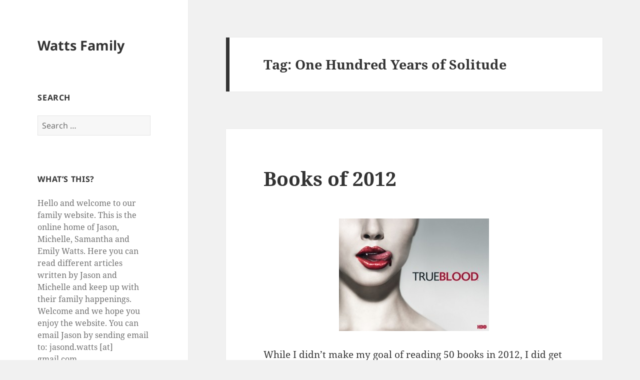

--- FILE ---
content_type: text/html; charset=UTF-8
request_url: https://wattsfamily.com/tag/one-hundred-years-of-solitude/
body_size: 19484
content:
<!DOCTYPE html>
<html lang="en-US" class="no-js">
<head>
	<meta charset="UTF-8">
	<meta name="viewport" content="width=device-width">
	<link rel="profile" href="https://gmpg.org/xfn/11">
	<link rel="pingback" href="https://wattsfamily.com/xmlrpc.php">
	<!--[if lt IE 9]>
	<script src="https://wattsfamily.com/wp-content/themes/twentyfifteen/js/html5.js?ver=3.7.0"></script>
	<![endif]-->
	<script>(function(html){html.className = html.className.replace(/\bno-js\b/,'js')})(document.documentElement);</script>
<title>One Hundred Years of Solitude &#8211; Watts Family</title>
<meta name='robots' content='max-image-preview:large' />
<link rel='dns-prefetch' href='//stats.wp.com' />
<link rel='dns-prefetch' href='//v0.wordpress.com' />
<link rel="alternate" type="application/rss+xml" title="Watts Family &raquo; Feed" href="https://wattsfamily.com/feed/" />
<link rel="alternate" type="application/rss+xml" title="Watts Family &raquo; Comments Feed" href="https://wattsfamily.com/comments/feed/" />
<link rel="alternate" type="application/rss+xml" title="Watts Family &raquo; One Hundred Years of Solitude Tag Feed" href="https://wattsfamily.com/tag/one-hundred-years-of-solitude/feed/" />
<style id='wp-img-auto-sizes-contain-inline-css'>
img:is([sizes=auto i],[sizes^="auto," i]){contain-intrinsic-size:3000px 1500px}
/*# sourceURL=wp-img-auto-sizes-contain-inline-css */
</style>
<link rel='stylesheet' id='twentyfifteen-jetpack-css' href='https://wattsfamily.com/wp-content/plugins/jetpack/modules/theme-tools/compat/twentyfifteen.css?ver=15.3.1' media='all' />
<style id='wp-emoji-styles-inline-css'>

	img.wp-smiley, img.emoji {
		display: inline !important;
		border: none !important;
		box-shadow: none !important;
		height: 1em !important;
		width: 1em !important;
		margin: 0 0.07em !important;
		vertical-align: -0.1em !important;
		background: none !important;
		padding: 0 !important;
	}
/*# sourceURL=wp-emoji-styles-inline-css */
</style>
<style id='wp-block-library-inline-css'>
:root{--wp-block-synced-color:#7a00df;--wp-block-synced-color--rgb:122,0,223;--wp-bound-block-color:var(--wp-block-synced-color);--wp-editor-canvas-background:#ddd;--wp-admin-theme-color:#007cba;--wp-admin-theme-color--rgb:0,124,186;--wp-admin-theme-color-darker-10:#006ba1;--wp-admin-theme-color-darker-10--rgb:0,107,160.5;--wp-admin-theme-color-darker-20:#005a87;--wp-admin-theme-color-darker-20--rgb:0,90,135;--wp-admin-border-width-focus:2px}@media (min-resolution:192dpi){:root{--wp-admin-border-width-focus:1.5px}}.wp-element-button{cursor:pointer}:root .has-very-light-gray-background-color{background-color:#eee}:root .has-very-dark-gray-background-color{background-color:#313131}:root .has-very-light-gray-color{color:#eee}:root .has-very-dark-gray-color{color:#313131}:root .has-vivid-green-cyan-to-vivid-cyan-blue-gradient-background{background:linear-gradient(135deg,#00d084,#0693e3)}:root .has-purple-crush-gradient-background{background:linear-gradient(135deg,#34e2e4,#4721fb 50%,#ab1dfe)}:root .has-hazy-dawn-gradient-background{background:linear-gradient(135deg,#faaca8,#dad0ec)}:root .has-subdued-olive-gradient-background{background:linear-gradient(135deg,#fafae1,#67a671)}:root .has-atomic-cream-gradient-background{background:linear-gradient(135deg,#fdd79a,#004a59)}:root .has-nightshade-gradient-background{background:linear-gradient(135deg,#330968,#31cdcf)}:root .has-midnight-gradient-background{background:linear-gradient(135deg,#020381,#2874fc)}:root{--wp--preset--font-size--normal:16px;--wp--preset--font-size--huge:42px}.has-regular-font-size{font-size:1em}.has-larger-font-size{font-size:2.625em}.has-normal-font-size{font-size:var(--wp--preset--font-size--normal)}.has-huge-font-size{font-size:var(--wp--preset--font-size--huge)}.has-text-align-center{text-align:center}.has-text-align-left{text-align:left}.has-text-align-right{text-align:right}.has-fit-text{white-space:nowrap!important}#end-resizable-editor-section{display:none}.aligncenter{clear:both}.items-justified-left{justify-content:flex-start}.items-justified-center{justify-content:center}.items-justified-right{justify-content:flex-end}.items-justified-space-between{justify-content:space-between}.screen-reader-text{border:0;clip-path:inset(50%);height:1px;margin:-1px;overflow:hidden;padding:0;position:absolute;width:1px;word-wrap:normal!important}.screen-reader-text:focus{background-color:#ddd;clip-path:none;color:#444;display:block;font-size:1em;height:auto;left:5px;line-height:normal;padding:15px 23px 14px;text-decoration:none;top:5px;width:auto;z-index:100000}html :where(.has-border-color){border-style:solid}html :where([style*=border-top-color]){border-top-style:solid}html :where([style*=border-right-color]){border-right-style:solid}html :where([style*=border-bottom-color]){border-bottom-style:solid}html :where([style*=border-left-color]){border-left-style:solid}html :where([style*=border-width]){border-style:solid}html :where([style*=border-top-width]){border-top-style:solid}html :where([style*=border-right-width]){border-right-style:solid}html :where([style*=border-bottom-width]){border-bottom-style:solid}html :where([style*=border-left-width]){border-left-style:solid}html :where(img[class*=wp-image-]){height:auto;max-width:100%}:where(figure){margin:0 0 1em}html :where(.is-position-sticky){--wp-admin--admin-bar--position-offset:var(--wp-admin--admin-bar--height,0px)}@media screen and (max-width:600px){html :where(.is-position-sticky){--wp-admin--admin-bar--position-offset:0px}}

/*# sourceURL=wp-block-library-inline-css */
</style><style id='global-styles-inline-css'>
:root{--wp--preset--aspect-ratio--square: 1;--wp--preset--aspect-ratio--4-3: 4/3;--wp--preset--aspect-ratio--3-4: 3/4;--wp--preset--aspect-ratio--3-2: 3/2;--wp--preset--aspect-ratio--2-3: 2/3;--wp--preset--aspect-ratio--16-9: 16/9;--wp--preset--aspect-ratio--9-16: 9/16;--wp--preset--color--black: #000000;--wp--preset--color--cyan-bluish-gray: #abb8c3;--wp--preset--color--white: #fff;--wp--preset--color--pale-pink: #f78da7;--wp--preset--color--vivid-red: #cf2e2e;--wp--preset--color--luminous-vivid-orange: #ff6900;--wp--preset--color--luminous-vivid-amber: #fcb900;--wp--preset--color--light-green-cyan: #7bdcb5;--wp--preset--color--vivid-green-cyan: #00d084;--wp--preset--color--pale-cyan-blue: #8ed1fc;--wp--preset--color--vivid-cyan-blue: #0693e3;--wp--preset--color--vivid-purple: #9b51e0;--wp--preset--color--dark-gray: #111;--wp--preset--color--light-gray: #f1f1f1;--wp--preset--color--yellow: #f4ca16;--wp--preset--color--dark-brown: #352712;--wp--preset--color--medium-pink: #e53b51;--wp--preset--color--light-pink: #ffe5d1;--wp--preset--color--dark-purple: #2e2256;--wp--preset--color--purple: #674970;--wp--preset--color--blue-gray: #22313f;--wp--preset--color--bright-blue: #55c3dc;--wp--preset--color--light-blue: #e9f2f9;--wp--preset--gradient--vivid-cyan-blue-to-vivid-purple: linear-gradient(135deg,rgb(6,147,227) 0%,rgb(155,81,224) 100%);--wp--preset--gradient--light-green-cyan-to-vivid-green-cyan: linear-gradient(135deg,rgb(122,220,180) 0%,rgb(0,208,130) 100%);--wp--preset--gradient--luminous-vivid-amber-to-luminous-vivid-orange: linear-gradient(135deg,rgb(252,185,0) 0%,rgb(255,105,0) 100%);--wp--preset--gradient--luminous-vivid-orange-to-vivid-red: linear-gradient(135deg,rgb(255,105,0) 0%,rgb(207,46,46) 100%);--wp--preset--gradient--very-light-gray-to-cyan-bluish-gray: linear-gradient(135deg,rgb(238,238,238) 0%,rgb(169,184,195) 100%);--wp--preset--gradient--cool-to-warm-spectrum: linear-gradient(135deg,rgb(74,234,220) 0%,rgb(151,120,209) 20%,rgb(207,42,186) 40%,rgb(238,44,130) 60%,rgb(251,105,98) 80%,rgb(254,248,76) 100%);--wp--preset--gradient--blush-light-purple: linear-gradient(135deg,rgb(255,206,236) 0%,rgb(152,150,240) 100%);--wp--preset--gradient--blush-bordeaux: linear-gradient(135deg,rgb(254,205,165) 0%,rgb(254,45,45) 50%,rgb(107,0,62) 100%);--wp--preset--gradient--luminous-dusk: linear-gradient(135deg,rgb(255,203,112) 0%,rgb(199,81,192) 50%,rgb(65,88,208) 100%);--wp--preset--gradient--pale-ocean: linear-gradient(135deg,rgb(255,245,203) 0%,rgb(182,227,212) 50%,rgb(51,167,181) 100%);--wp--preset--gradient--electric-grass: linear-gradient(135deg,rgb(202,248,128) 0%,rgb(113,206,126) 100%);--wp--preset--gradient--midnight: linear-gradient(135deg,rgb(2,3,129) 0%,rgb(40,116,252) 100%);--wp--preset--gradient--dark-gray-gradient-gradient: linear-gradient(90deg, rgba(17,17,17,1) 0%, rgba(42,42,42,1) 100%);--wp--preset--gradient--light-gray-gradient: linear-gradient(90deg, rgba(241,241,241,1) 0%, rgba(215,215,215,1) 100%);--wp--preset--gradient--white-gradient: linear-gradient(90deg, rgba(255,255,255,1) 0%, rgba(230,230,230,1) 100%);--wp--preset--gradient--yellow-gradient: linear-gradient(90deg, rgba(244,202,22,1) 0%, rgba(205,168,10,1) 100%);--wp--preset--gradient--dark-brown-gradient: linear-gradient(90deg, rgba(53,39,18,1) 0%, rgba(91,67,31,1) 100%);--wp--preset--gradient--medium-pink-gradient: linear-gradient(90deg, rgba(229,59,81,1) 0%, rgba(209,28,51,1) 100%);--wp--preset--gradient--light-pink-gradient: linear-gradient(90deg, rgba(255,229,209,1) 0%, rgba(255,200,158,1) 100%);--wp--preset--gradient--dark-purple-gradient: linear-gradient(90deg, rgba(46,34,86,1) 0%, rgba(66,48,123,1) 100%);--wp--preset--gradient--purple-gradient: linear-gradient(90deg, rgba(103,73,112,1) 0%, rgba(131,93,143,1) 100%);--wp--preset--gradient--blue-gray-gradient: linear-gradient(90deg, rgba(34,49,63,1) 0%, rgba(52,75,96,1) 100%);--wp--preset--gradient--bright-blue-gradient: linear-gradient(90deg, rgba(85,195,220,1) 0%, rgba(43,180,211,1) 100%);--wp--preset--gradient--light-blue-gradient: linear-gradient(90deg, rgba(233,242,249,1) 0%, rgba(193,218,238,1) 100%);--wp--preset--font-size--small: 13px;--wp--preset--font-size--medium: 20px;--wp--preset--font-size--large: 36px;--wp--preset--font-size--x-large: 42px;--wp--preset--spacing--20: 0.44rem;--wp--preset--spacing--30: 0.67rem;--wp--preset--spacing--40: 1rem;--wp--preset--spacing--50: 1.5rem;--wp--preset--spacing--60: 2.25rem;--wp--preset--spacing--70: 3.38rem;--wp--preset--spacing--80: 5.06rem;--wp--preset--shadow--natural: 6px 6px 9px rgba(0, 0, 0, 0.2);--wp--preset--shadow--deep: 12px 12px 50px rgba(0, 0, 0, 0.4);--wp--preset--shadow--sharp: 6px 6px 0px rgba(0, 0, 0, 0.2);--wp--preset--shadow--outlined: 6px 6px 0px -3px rgb(255, 255, 255), 6px 6px rgb(0, 0, 0);--wp--preset--shadow--crisp: 6px 6px 0px rgb(0, 0, 0);}:where(.is-layout-flex){gap: 0.5em;}:where(.is-layout-grid){gap: 0.5em;}body .is-layout-flex{display: flex;}.is-layout-flex{flex-wrap: wrap;align-items: center;}.is-layout-flex > :is(*, div){margin: 0;}body .is-layout-grid{display: grid;}.is-layout-grid > :is(*, div){margin: 0;}:where(.wp-block-columns.is-layout-flex){gap: 2em;}:where(.wp-block-columns.is-layout-grid){gap: 2em;}:where(.wp-block-post-template.is-layout-flex){gap: 1.25em;}:where(.wp-block-post-template.is-layout-grid){gap: 1.25em;}.has-black-color{color: var(--wp--preset--color--black) !important;}.has-cyan-bluish-gray-color{color: var(--wp--preset--color--cyan-bluish-gray) !important;}.has-white-color{color: var(--wp--preset--color--white) !important;}.has-pale-pink-color{color: var(--wp--preset--color--pale-pink) !important;}.has-vivid-red-color{color: var(--wp--preset--color--vivid-red) !important;}.has-luminous-vivid-orange-color{color: var(--wp--preset--color--luminous-vivid-orange) !important;}.has-luminous-vivid-amber-color{color: var(--wp--preset--color--luminous-vivid-amber) !important;}.has-light-green-cyan-color{color: var(--wp--preset--color--light-green-cyan) !important;}.has-vivid-green-cyan-color{color: var(--wp--preset--color--vivid-green-cyan) !important;}.has-pale-cyan-blue-color{color: var(--wp--preset--color--pale-cyan-blue) !important;}.has-vivid-cyan-blue-color{color: var(--wp--preset--color--vivid-cyan-blue) !important;}.has-vivid-purple-color{color: var(--wp--preset--color--vivid-purple) !important;}.has-black-background-color{background-color: var(--wp--preset--color--black) !important;}.has-cyan-bluish-gray-background-color{background-color: var(--wp--preset--color--cyan-bluish-gray) !important;}.has-white-background-color{background-color: var(--wp--preset--color--white) !important;}.has-pale-pink-background-color{background-color: var(--wp--preset--color--pale-pink) !important;}.has-vivid-red-background-color{background-color: var(--wp--preset--color--vivid-red) !important;}.has-luminous-vivid-orange-background-color{background-color: var(--wp--preset--color--luminous-vivid-orange) !important;}.has-luminous-vivid-amber-background-color{background-color: var(--wp--preset--color--luminous-vivid-amber) !important;}.has-light-green-cyan-background-color{background-color: var(--wp--preset--color--light-green-cyan) !important;}.has-vivid-green-cyan-background-color{background-color: var(--wp--preset--color--vivid-green-cyan) !important;}.has-pale-cyan-blue-background-color{background-color: var(--wp--preset--color--pale-cyan-blue) !important;}.has-vivid-cyan-blue-background-color{background-color: var(--wp--preset--color--vivid-cyan-blue) !important;}.has-vivid-purple-background-color{background-color: var(--wp--preset--color--vivid-purple) !important;}.has-black-border-color{border-color: var(--wp--preset--color--black) !important;}.has-cyan-bluish-gray-border-color{border-color: var(--wp--preset--color--cyan-bluish-gray) !important;}.has-white-border-color{border-color: var(--wp--preset--color--white) !important;}.has-pale-pink-border-color{border-color: var(--wp--preset--color--pale-pink) !important;}.has-vivid-red-border-color{border-color: var(--wp--preset--color--vivid-red) !important;}.has-luminous-vivid-orange-border-color{border-color: var(--wp--preset--color--luminous-vivid-orange) !important;}.has-luminous-vivid-amber-border-color{border-color: var(--wp--preset--color--luminous-vivid-amber) !important;}.has-light-green-cyan-border-color{border-color: var(--wp--preset--color--light-green-cyan) !important;}.has-vivid-green-cyan-border-color{border-color: var(--wp--preset--color--vivid-green-cyan) !important;}.has-pale-cyan-blue-border-color{border-color: var(--wp--preset--color--pale-cyan-blue) !important;}.has-vivid-cyan-blue-border-color{border-color: var(--wp--preset--color--vivid-cyan-blue) !important;}.has-vivid-purple-border-color{border-color: var(--wp--preset--color--vivid-purple) !important;}.has-vivid-cyan-blue-to-vivid-purple-gradient-background{background: var(--wp--preset--gradient--vivid-cyan-blue-to-vivid-purple) !important;}.has-light-green-cyan-to-vivid-green-cyan-gradient-background{background: var(--wp--preset--gradient--light-green-cyan-to-vivid-green-cyan) !important;}.has-luminous-vivid-amber-to-luminous-vivid-orange-gradient-background{background: var(--wp--preset--gradient--luminous-vivid-amber-to-luminous-vivid-orange) !important;}.has-luminous-vivid-orange-to-vivid-red-gradient-background{background: var(--wp--preset--gradient--luminous-vivid-orange-to-vivid-red) !important;}.has-very-light-gray-to-cyan-bluish-gray-gradient-background{background: var(--wp--preset--gradient--very-light-gray-to-cyan-bluish-gray) !important;}.has-cool-to-warm-spectrum-gradient-background{background: var(--wp--preset--gradient--cool-to-warm-spectrum) !important;}.has-blush-light-purple-gradient-background{background: var(--wp--preset--gradient--blush-light-purple) !important;}.has-blush-bordeaux-gradient-background{background: var(--wp--preset--gradient--blush-bordeaux) !important;}.has-luminous-dusk-gradient-background{background: var(--wp--preset--gradient--luminous-dusk) !important;}.has-pale-ocean-gradient-background{background: var(--wp--preset--gradient--pale-ocean) !important;}.has-electric-grass-gradient-background{background: var(--wp--preset--gradient--electric-grass) !important;}.has-midnight-gradient-background{background: var(--wp--preset--gradient--midnight) !important;}.has-small-font-size{font-size: var(--wp--preset--font-size--small) !important;}.has-medium-font-size{font-size: var(--wp--preset--font-size--medium) !important;}.has-large-font-size{font-size: var(--wp--preset--font-size--large) !important;}.has-x-large-font-size{font-size: var(--wp--preset--font-size--x-large) !important;}
/*# sourceURL=global-styles-inline-css */
</style>

<style id='classic-theme-styles-inline-css'>
/*! This file is auto-generated */
.wp-block-button__link{color:#fff;background-color:#32373c;border-radius:9999px;box-shadow:none;text-decoration:none;padding:calc(.667em + 2px) calc(1.333em + 2px);font-size:1.125em}.wp-block-file__button{background:#32373c;color:#fff;text-decoration:none}
/*# sourceURL=/wp-includes/css/classic-themes.min.css */
</style>
<link rel='stylesheet' id='twentyfifteen-fonts-css' href='https://wattsfamily.com/wp-content/themes/twentyfifteen/assets/fonts/noto-sans-plus-noto-serif-plus-inconsolata.css?ver=20230328' media='all' />
<link rel='stylesheet' id='genericons-css' href='https://wattsfamily.com/wp-content/plugins/jetpack/_inc/genericons/genericons/genericons.css?ver=3.1' media='all' />
<link rel='stylesheet' id='twentyfifteen-style-css' href='https://wattsfamily.com/wp-content/themes/twentyfifteen/style.css?ver=20230328' media='all' />
<link rel='stylesheet' id='twentyfifteen-block-style-css' href='https://wattsfamily.com/wp-content/themes/twentyfifteen/css/blocks.css?ver=20230122' media='all' />
<link rel='stylesheet' id='sharedaddy-css' href='https://wattsfamily.com/wp-content/plugins/jetpack/modules/sharedaddy/sharing.css?ver=15.3.1' media='all' />
<link rel='stylesheet' id='social-logos-css' href='https://wattsfamily.com/wp-content/plugins/jetpack/_inc/social-logos/social-logos.min.css?ver=15.3.1' media='all' />
<script src="https://wattsfamily.com/wp-includes/js/jquery/jquery.min.js?ver=3.7.1" id="jquery-core-js"></script>
<script src="https://wattsfamily.com/wp-includes/js/jquery/jquery-migrate.min.js?ver=3.4.1" id="jquery-migrate-js"></script>
<link rel="https://api.w.org/" href="https://wattsfamily.com/wp-json/" /><link rel="alternate" title="JSON" type="application/json" href="https://wattsfamily.com/wp-json/wp/v2/tags/116" /><link rel="EditURI" type="application/rsd+xml" title="RSD" href="https://wattsfamily.com/xmlrpc.php?rsd" />
<meta name="generator" content="WordPress 6.9" />
	<style>img#wpstats{display:none}</style>
		
<!-- Jetpack Open Graph Tags -->
<meta property="og:type" content="website" />
<meta property="og:title" content="One Hundred Years of Solitude &#8211; Watts Family" />
<meta property="og:url" content="https://wattsfamily.com/tag/one-hundred-years-of-solitude/" />
<meta property="og:site_name" content="Watts Family" />
<meta property="og:image" content="https://wattsfamily.com/wp-content/uploads/2018/03/wattsfamily-Favicon.png" />
<meta property="og:image:width" content="420" />
<meta property="og:image:height" content="420" />
<meta property="og:image:alt" content="" />
<meta property="og:locale" content="en_US" />

<!-- End Jetpack Open Graph Tags -->
<link rel="icon" href="https://wattsfamily.com/wp-content/uploads/2018/03/wattsfamily-Favicon-150x150.png" sizes="32x32" />
<link rel="icon" href="https://wattsfamily.com/wp-content/uploads/2018/03/wattsfamily-Favicon-300x300.png" sizes="192x192" />
<link rel="apple-touch-icon" href="https://wattsfamily.com/wp-content/uploads/2018/03/wattsfamily-Favicon-300x300.png" />
<meta name="msapplication-TileImage" content="https://wattsfamily.com/wp-content/uploads/2018/03/wattsfamily-Favicon-300x300.png" />
</head>

<body class="archive tag tag-one-hundred-years-of-solitude tag-116 wp-embed-responsive wp-theme-twentyfifteen">
<div id="page" class="hfeed site">
	<a class="skip-link screen-reader-text" href="#content">
		Skip to content	</a>

	<div id="sidebar" class="sidebar">
		<header id="masthead" class="site-header">
			<div class="site-branding">
										<p class="site-title"><a href="https://wattsfamily.com/" rel="home">Watts Family</a></p>
										<button class="secondary-toggle">Menu and widgets</button>
			</div><!-- .site-branding -->
		</header><!-- .site-header -->

			<div id="secondary" class="secondary">

		
		
					<div id="widget-area" class="widget-area" role="complementary">
				<aside id="search-3" class="widget widget_search"><h2 class="widget-title">Search</h2><form role="search" method="get" class="search-form" action="https://wattsfamily.com/">
				<label>
					<span class="screen-reader-text">Search for:</span>
					<input type="search" class="search-field" placeholder="Search &hellip;" value="" name="s" />
				</label>
				<input type="submit" class="search-submit screen-reader-text" value="Search" />
			</form></aside><aside id="text-187630546" class="widget widget_text"><h2 class="widget-title">What&#8217;s This?</h2>			<div class="textwidget"><p>Hello and welcome to our family website. This is the online home of Jason, Michelle, Samantha and Emily Watts. Here you can read different articles written by Jason and Michelle and keep up with their family happenings. Welcome and we hope you enjoy the website. You can email Jason by sending email to: jasond.watts [at] gmail.com.</p>
</div>
		</aside><aside id="linkcat-2" class="widget widget_links"><h2 class="widget-title">Blogroll</h2>
	<ul class='xoxo blogroll'>
<li><a href="http://www.jasonreads.com" rel="me" target="_blank">Jason Reads</a></li>
<li><a href="http://dahlenw.blogspot.com/" title="Find old posts here">Very Old Blogger Blog</a></li>
<li><a href="https://www.amazon.com/hz/wishlist/ls/1M4T1I6P5UU9P?ref_=wl_share" target="_blank">Wishlist</a></li>

	</ul>
</aside>
<aside id="linkcat-224" class="widget widget_links"><h2 class="widget-title">podcasts</h2>
	<ul class='xoxo blogroll'>
<li><a href="http://www.historyonair.com" title="Jason&#8217;s history podcast">History Podcast</a></li>

	</ul>
</aside>
<aside id="archives-3" class="widget widget_archive"><h2 class="widget-title">Archives</h2>		<label class="screen-reader-text" for="archives-dropdown-3">Archives</label>
		<select id="archives-dropdown-3" name="archive-dropdown">
			
			<option value="">Select Month</option>
				<option value='https://wattsfamily.com/2026/01/'> January 2026 </option>
	<option value='https://wattsfamily.com/2019/01/'> January 2019 </option>
	<option value='https://wattsfamily.com/2018/11/'> November 2018 </option>
	<option value='https://wattsfamily.com/2018/10/'> October 2018 </option>
	<option value='https://wattsfamily.com/2018/04/'> April 2018 </option>
	<option value='https://wattsfamily.com/2018/03/'> March 2018 </option>
	<option value='https://wattsfamily.com/2017/12/'> December 2017 </option>
	<option value='https://wattsfamily.com/2017/02/'> February 2017 </option>
	<option value='https://wattsfamily.com/2017/01/'> January 2017 </option>
	<option value='https://wattsfamily.com/2016/08/'> August 2016 </option>
	<option value='https://wattsfamily.com/2016/01/'> January 2016 </option>
	<option value='https://wattsfamily.com/2015/01/'> January 2015 </option>
	<option value='https://wattsfamily.com/2014/12/'> December 2014 </option>
	<option value='https://wattsfamily.com/2014/11/'> November 2014 </option>
	<option value='https://wattsfamily.com/2014/10/'> October 2014 </option>
	<option value='https://wattsfamily.com/2014/04/'> April 2014 </option>
	<option value='https://wattsfamily.com/2014/03/'> March 2014 </option>
	<option value='https://wattsfamily.com/2014/02/'> February 2014 </option>
	<option value='https://wattsfamily.com/2014/01/'> January 2014 </option>
	<option value='https://wattsfamily.com/2013/12/'> December 2013 </option>
	<option value='https://wattsfamily.com/2013/11/'> November 2013 </option>
	<option value='https://wattsfamily.com/2013/10/'> October 2013 </option>
	<option value='https://wattsfamily.com/2013/09/'> September 2013 </option>
	<option value='https://wattsfamily.com/2013/08/'> August 2013 </option>
	<option value='https://wattsfamily.com/2013/06/'> June 2013 </option>
	<option value='https://wattsfamily.com/2013/05/'> May 2013 </option>
	<option value='https://wattsfamily.com/2013/01/'> January 2013 </option>
	<option value='https://wattsfamily.com/2012/09/'> September 2012 </option>
	<option value='https://wattsfamily.com/2012/04/'> April 2012 </option>
	<option value='https://wattsfamily.com/2012/03/'> March 2012 </option>
	<option value='https://wattsfamily.com/2012/02/'> February 2012 </option>
	<option value='https://wattsfamily.com/2012/01/'> January 2012 </option>
	<option value='https://wattsfamily.com/2011/09/'> September 2011 </option>
	<option value='https://wattsfamily.com/2011/07/'> July 2011 </option>
	<option value='https://wattsfamily.com/2011/06/'> June 2011 </option>
	<option value='https://wattsfamily.com/2011/04/'> April 2011 </option>
	<option value='https://wattsfamily.com/2011/03/'> March 2011 </option>
	<option value='https://wattsfamily.com/2011/02/'> February 2011 </option>
	<option value='https://wattsfamily.com/2011/01/'> January 2011 </option>
	<option value='https://wattsfamily.com/2010/12/'> December 2010 </option>
	<option value='https://wattsfamily.com/2010/11/'> November 2010 </option>
	<option value='https://wattsfamily.com/2010/10/'> October 2010 </option>
	<option value='https://wattsfamily.com/2010/09/'> September 2010 </option>
	<option value='https://wattsfamily.com/2010/08/'> August 2010 </option>
	<option value='https://wattsfamily.com/2010/07/'> July 2010 </option>
	<option value='https://wattsfamily.com/2010/05/'> May 2010 </option>
	<option value='https://wattsfamily.com/2010/04/'> April 2010 </option>
	<option value='https://wattsfamily.com/2010/02/'> February 2010 </option>
	<option value='https://wattsfamily.com/2009/12/'> December 2009 </option>
	<option value='https://wattsfamily.com/2009/11/'> November 2009 </option>
	<option value='https://wattsfamily.com/2009/10/'> October 2009 </option>
	<option value='https://wattsfamily.com/2009/09/'> September 2009 </option>
	<option value='https://wattsfamily.com/2009/07/'> July 2009 </option>
	<option value='https://wattsfamily.com/2009/06/'> June 2009 </option>
	<option value='https://wattsfamily.com/2009/04/'> April 2009 </option>
	<option value='https://wattsfamily.com/2009/03/'> March 2009 </option>
	<option value='https://wattsfamily.com/2009/02/'> February 2009 </option>
	<option value='https://wattsfamily.com/2009/01/'> January 2009 </option>
	<option value='https://wattsfamily.com/2008/12/'> December 2008 </option>
	<option value='https://wattsfamily.com/2008/11/'> November 2008 </option>
	<option value='https://wattsfamily.com/2008/10/'> October 2008 </option>
	<option value='https://wattsfamily.com/2008/09/'> September 2008 </option>
	<option value='https://wattsfamily.com/2008/08/'> August 2008 </option>
	<option value='https://wattsfamily.com/2008/07/'> July 2008 </option>
	<option value='https://wattsfamily.com/2008/06/'> June 2008 </option>
	<option value='https://wattsfamily.com/2008/05/'> May 2008 </option>
	<option value='https://wattsfamily.com/2008/04/'> April 2008 </option>
	<option value='https://wattsfamily.com/2008/03/'> March 2008 </option>
	<option value='https://wattsfamily.com/2008/02/'> February 2008 </option>
	<option value='https://wattsfamily.com/2008/01/'> January 2008 </option>
	<option value='https://wattsfamily.com/2007/12/'> December 2007 </option>
	<option value='https://wattsfamily.com/2007/11/'> November 2007 </option>
	<option value='https://wattsfamily.com/2007/10/'> October 2007 </option>
	<option value='https://wattsfamily.com/2007/09/'> September 2007 </option>
	<option value='https://wattsfamily.com/2007/08/'> August 2007 </option>
	<option value='https://wattsfamily.com/2007/07/'> July 2007 </option>

		</select>

			<script>
( ( dropdownId ) => {
	const dropdown = document.getElementById( dropdownId );
	function onSelectChange() {
		setTimeout( () => {
			if ( 'escape' === dropdown.dataset.lastkey ) {
				return;
			}
			if ( dropdown.value ) {
				document.location.href = dropdown.value;
			}
		}, 250 );
	}
	function onKeyUp( event ) {
		if ( 'Escape' === event.key ) {
			dropdown.dataset.lastkey = 'escape';
		} else {
			delete dropdown.dataset.lastkey;
		}
	}
	function onClick() {
		delete dropdown.dataset.lastkey;
	}
	dropdown.addEventListener( 'keyup', onKeyUp );
	dropdown.addEventListener( 'click', onClick );
	dropdown.addEventListener( 'change', onSelectChange );
})( "archives-dropdown-3" );

//# sourceURL=WP_Widget_Archives%3A%3Awidget
</script>
</aside><aside id="meta-3" class="widget widget_meta"><h2 class="widget-title">Meta</h2><nav aria-label="Meta">
		<ul>
						<li><a href="https://wattsfamily.com/wp-login.php">Log in</a></li>
			<li><a href="https://wattsfamily.com/feed/">Entries feed</a></li>
			<li><a href="https://wattsfamily.com/comments/feed/">Comments feed</a></li>

			<li><a href="https://wordpress.org/">WordPress.org</a></li>
		</ul>

		</nav></aside>			</div><!-- .widget-area -->
		
	</div><!-- .secondary -->

	</div><!-- .sidebar -->

	<div id="content" class="site-content">

	<section id="primary" class="content-area">
		<main id="main" class="site-main">

		
			<header class="page-header">
				<h1 class="page-title">Tag: <span>One Hundred Years of Solitude</span></h1>			</header><!-- .page-header -->

			
<article id="post-878" class="post-878 post type-post status-publish format-standard hentry category-books category-movie-reviews tag-all-together-dead tag-amazon tag-apocalypse tag-audiobook tag-batman-year-one tag-beowulf tag-book tag-brad-thor tag-by-the-book tag-charlaine-harris tag-charlottes-web tag-cliffs-notes tag-colin-powell tag-colson-whitehead tag-comic-con tag-david-brooks tag-david-mazzucchelli tag-dead-as-a-doornail tag-dead-to-the-world tag-definitely-dead tag-e-b-white tag-elizabeth-the-queen tag-enemies-a-history-of-the-fbi tag-fantastic-mr-fox tag-fbi tag-flight-of-the-intruder tag-frank-miller tag-gabriel-garcia-marquez tag-geoffrey-chaucer tag-gladwell tag-goodreads tag-h-g-wells tag-history tag-history-book-club tag-homer tag-it-worked-for-me-in-life-and-leadership tag-j-m-dillard tag-james-earl-jones tag-kindle tag-life-as-we-knew-it tag-movie tag-one-hundred-years-of-solitude tag-percy-jackson-and-the-olympians tag-quiet-the-power-of-introverts-in-a-world-that-cant-stop-talking tag-rick-riordan tag-rikki-tikki-tavi tag-roald-dahl tag-royal-family tag-rudyard-kipling tag-sally-bedell-smith tag-sookie-stackhouse tag-star-trek-enterprise tag-stephen-coonts tag-steve-jobs tag-suraks-soul tag-susan-beth-pfeffer tag-susan-cain tag-ted-talk tag-the-athena-project tag-the-battle-of-the-labyrinth tag-the-bible tag-the-canterbury-tales tag-the-history-book-club tag-the-iliad tag-the-jungle-book tag-the-last-survivors tag-the-shade-of-the-moon tag-the-social-animal tag-the-time-machine tag-the-titans-curse tag-the-witches tag-tim-weiner tag-true-blood tag-walter-isaacson tag-zone-one">
	
	<header class="entry-header">
		<h2 class="entry-title"><a href="https://wattsfamily.com/2013/01/books-of-2012/" rel="bookmark">Books of 2012</a></h2>	</header><!-- .entry-header -->

	<div class="entry-content">
		<p style="text-align: center;"><a href="http://www.amazon.com/s/?_encoding=UTF8&amp;tag=octrailscom-20&amp;linkCode=ur2&amp;camp=1789&amp;creative=390957&amp;rh=i%3Aaps%2Ck%3ATrue%20Blood&amp;field-keywords=True%20Blood&amp;url=search-alias%3Daps" rel="attachment wp-att-883"><img fetchpriority="high" decoding="async" class="aligncenter size-medium wp-image-883" alt="True-Blood" src="https://wattsfamily.com/wp-content/uploads/2013/01/True-Blood-300x225.jpg" width="300" height="225" srcset="https://wattsfamily.com/wp-content/uploads/2013/01/True-Blood-300x225.jpg 300w, https://wattsfamily.com/wp-content/uploads/2013/01/True-Blood-400x300.jpg 400w, https://wattsfamily.com/wp-content/uploads/2013/01/True-Blood.jpg 1024w" sizes="(max-width: 300px) 100vw, 300px" /></a></p>
<p>While I didn’t make my goal of reading 50 books in 2012, I did get through a good portion, 36.  By the numbers:</p>
<ul>
<li>5,384 pages from 6 ebooks and 12 print books
<ul>
<li>Longest book, <a href="http://www.amazon.com/gp/product/0812979796/ref=as_li_ss_tl?ie=UTF8&amp;tag=octrailscom-20&amp;linkCode=as2&amp;camp=1789&amp;creative=390957&amp;creativeASIN=0812979796">Elizabeth the Queen</a> (688 pages)</li>
<li>Shortest book, <a href="http://www.amazon.com/gp/product/1568363931/ref=as_li_ss_tl?ie=UTF8&amp;tag=octrailscom-20&amp;linkCode=as2&amp;camp=1789&amp;creative=390957&amp;creativeASIN=1568363931">Just Bento Cookbook</a> (127 pages)</li>
<li>Oldest book, <a href="http://www.amazon.com/gp/product/0061124958/ref=as_li_ss_tl?ie=UTF8&amp;tag=octrailscom-20&amp;linkCode=as2&amp;camp=1789&amp;creative=390957&amp;creativeASIN=0061124958">Charlotte’s Web</a> (1952)</li>
</ul>
</li>
<li>168 hours and 41 minutes or just over 7 days from 18 audiobooks
<ul>
<li>Longest book, <a href="http://www.amazon.com/gp/product/1433249723/ref=as_li_ss_tl?ie=UTF8&amp;tag=octrailscom-20&amp;linkCode=as2&amp;camp=1789&amp;creative=390957&amp;creativeASIN=1433249723">The Canterbury Tales</a> (20 hours, 52 minutes)</li>
<li>Shortest book, <a href="http://www.amazon.com/gp/product/9626340525/ref=as_li_ss_tl?ie=UTF8&amp;tag=octrailscom-20&amp;linkCode=as2&amp;camp=1789&amp;creative=390957&amp;creativeASIN=9626340525">Rikki-Tikki-Tavi</a> (20 minutes)</li>
<li>Oldest book, <a href="http://www.amazon.com/gp/product/0143059289/ref=as_li_ss_tl?ie=UTF8&amp;tag=octrailscom-20&amp;linkCode=as2&amp;camp=1789&amp;creative=390957&amp;creativeASIN=0143059289">Iliad</a> (usually dated to around the eighth century BC)</li>
</ul>
</li>
</ul>
<p>Here is a brief review of some of the winners and losers:</p>
<p><a href="http://www.amazon.com/gp/product/0739336835/ref=as_li_ss_tl?ie=UTF8&amp;tag=octrailscom-20&amp;linkCode=as2&amp;camp=1789&amp;creative=390957&amp;creativeASIN=0739336835">Life As We Knew It</a> by <a href="http://www.amazon.com/Susan-Beth-Pfeffer/e/B001H6QEWY/?_encoding=UTF8&amp;tag=octrailscom-20&amp;linkCode=ur2&amp;camp=1789&amp;creative=390957">Susan Beth Pfeffer</a> is part of a series call <a href="http://www.amazon.com/s/?_encoding=UTF8&amp;tag=octrailscom-20&amp;linkCode=ur2&amp;camp=1789&amp;creative=390957&amp;field-keywords=the%20last%20survivors%20series&amp;url=search-alias%3Dstripbooks&amp;sprefix=the%20last%20surv%2Cstripbooks%2C284">The Last Survivors</a>.  The series consists of 3 books so far.  Book 4, <a href="http://www.amazon.com/gp/product/0547813376/ref=as_li_ss_tl?ie=UTF8&amp;tag=octrailscom-20&amp;linkCode=as2&amp;camp=1789&amp;creative=390957&amp;creativeASIN=0547813376">The Shade of the Moon</a>, is expected September 3rd, 2013.  This was a book on a subject that has interested me for some time, the <a href="http://www.amazon.com/s/?_encoding=UTF8&amp;tag=octrailscom-20&amp;linkCode=ur2&amp;camp=1789&amp;creative=390957&amp;rh=i%3Aaps%2Ck%3Aapocalypse&amp;field-keywords=apocalypse&amp;url=search-alias%3Daps">apocalypse</a>.  This novel is written from a teenage girl&#8217;s point of view.  The story starts before an apocalyptic event occurs, and continues, with most of the novel occurring during the worst of things.  A good book from a child ’s view.  Some things are more important to a child than an adult so it was interesting to see things from that perspective.  While I enjoyed the book, especially the day-to-day dealing with the apocalypse stuff, it did drag on a little.  I listened to the unabridged audio of this book.  The reader was very good.  All in all this book is a solid <img decoding="async" class="alignnone size-full wp-image-894" alt="3-star" src="https://wattsfamily.com/wp-content/uploads/2013/01/3-star.png" width="49" height="9" />.</p>
<p><a href="http://www.amazon.com/gp/product/0812979796/ref=as_li_ss_tl?ie=UTF8&amp;tag=octrailscom-20&amp;linkCode=as2&amp;camp=1789&amp;creative=390957&amp;creativeASIN=0812979796">Elizabeth the Queen: The Life of a Modern Monarch</a> by <a href="http://www.amazon.com/Sally-Bedell-Smith/e/B000APFMGW/?_encoding=UTF8&amp;tag=octrailscom-20&amp;linkCode=ur2&amp;camp=1789&amp;creative=390957">Sally Bedell Smith</a>.  This book was one that I won because of my membership in <a href="http://www.goodreads.com/group/show/8115-the-history-book-club">The History Book Club</a> on <a href="http://www.goodreads.com/">goodreads</a>.  Great book. I wasn&#8217;t really in to <a href="http://www.amazon.com/s/?_encoding=UTF8&amp;tag=octrailscom-20&amp;linkCode=ur2&amp;camp=1789&amp;creative=390957&amp;rh=i%3Aaps%2Ck%3Athe%20royal%20family&amp;field-keywords=the%20royal%20family&amp;url=search-alias%3Daps">the royal family</a> before, but now I have had my interest peaked. This is a great starting book for anyone wanting to know more about the royal family.  This is a history book, so if you think you will be bored reading it and you have no interest in the royal family.  Chances are you will not like this book.  Skip it and read something fun.  I have an interest in the royal family and <a href="http://www.amazon.com/s/?_encoding=UTF8&amp;tag=octrailscom-20&amp;linkCode=ur2&amp;camp=1789&amp;creative=390957&amp;rh=i%3Aaps%2Ck%3Ahistory&amp;field-keywords=history&amp;url=search-alias%3Daps">history</a> so I gave this book <img decoding="async" class="alignnone size-full wp-image-893" alt="4-star" src="https://wattsfamily.com/wp-content/uploads/2013/01/4-star.png" width="49" height="9" />.</p>
<p><a href="http://www.amazon.com/gp/product/0143059289/ref=as_li_ss_tl?ie=UTF8&amp;tag=octrailscom-20&amp;linkCode=as2&amp;camp=1789&amp;creative=390957&amp;creativeASIN=0143059289">The Iliad</a> by <a href="http://www.amazon.com/Homer/e/B000AP7OK4/?_encoding=UTF8&amp;tag=octrailscom-20&amp;linkCode=ur2&amp;camp=1789&amp;creative=390957">Homer</a>.  This is on my list because I want to read more books considered to be classics by many of the ‘must read’ list floating about the Internet.  I listened to this book.  The reader was okay.  Can&#8217;t rate this any higher until I have time to read the <a href="http://www.amazon.com/gp/product/076458586X/ref=as_li_ss_tl?ie=UTF8&amp;tag=octrailscom-20&amp;linkCode=as2&amp;camp=1789&amp;creative=390957&amp;creativeASIN=076458586X">cliff notes</a> and figure it out more. I caught the general idea, but geez!  It was a good read, but a difficult one.  I gave it <img loading="lazy" decoding="async" class="alignnone size-full wp-image-896" alt="2-star" src="https://wattsfamily.com/wp-content/uploads/2013/01/2-star.png" width="49" height="9" />.</p>
<p><a href="http://www.amazon.com/gp/product/B004W2UBYW/ref=as_li_ss_tl?ie=UTF8&amp;tag=octrailscom-20&amp;linkCode=as2&amp;camp=1789&amp;creative=390957&amp;creativeASIN=B004W2UBYW">Steve Jobs</a> by <a href="http://www.amazon.com/Walter-Isaacson/e/B000APFLB8/?_encoding=UTF8&amp;tag=octrailscom-20&amp;linkCode=ur2&amp;camp=1789&amp;creative=390957">Walter Isaacson</a>.  A very good book about Steve Jobs.  I read this on a <a href="http://www.amazon.com/gp/product/B008UB7DU6/ref=as_li_ss_tl?ie=UTF8&amp;tag=octrailscom-20&amp;linkCode=as2&amp;camp=1789&amp;creative=390957&amp;creativeASIN=B008UB7DU6">kindle</a>.  I found that while Steve was a marketing visionary he was not a very nice person.  If you have ever wanted to know more about Steve Jobs, read this book first.  This is a must read for apple fans!  <img decoding="async" class="alignnone size-full wp-image-893" alt="4-star" src="https://wattsfamily.com/wp-content/uploads/2013/01/4-star.png" width="49" height="9" /></p>
<p><a href="http://www.amazon.com/gp/product/B000O76OOU/ref=as_li_ss_tl?ie=UTF8&amp;tag=octrailscom-20&amp;linkCode=as2&amp;camp=1789&amp;creative=390957&amp;creativeASIN=B000O76OOU">Dead to the World</a> by <a href="http://www.amazon.com/Charlaine-Harris/e/B000AQ04CS/?_encoding=UTF8&amp;tag=octrailscom-20&amp;linkCode=ur2&amp;camp=1789&amp;creative=390957">Charlaine Harris</a>.  This is book #4 in the <a href="http://www.amazon.com/s/?_encoding=UTF8&amp;tag=octrailscom-20&amp;linkCode=ur2&amp;camp=1789&amp;creative=390957&amp;field-keywords=Sookie%20Stackhouse%20series&amp;url=search-alias%3Dstripbooks">Sookie Stackhouse series</a>.  I started reading this series when I first saw an episode of <a href="http://www.amazon.com/s/?_encoding=UTF8&amp;tag=octrailscom-20&amp;linkCode=ur2&amp;camp=1789&amp;creative=390957&amp;rh=i%3Aaps%2Ck%3ATrue%20Blood&amp;field-keywords=True%20Blood&amp;url=search-alias%3Daps">True Blood</a>.  I liked the series so I started to read the books.  They are a fun read.  You defiantly don’t get much intellectual stimulation from these books, but they are a fun read to add to your line up of biographies and other non-fiction.  This was the first in the series I ‘read’ instead of listening to.  I read it on a <a href="http://www.amazon.com/gp/product/B008UB7DU6/ref=as_li_ss_tl?ie=UTF8&amp;tag=octrailscom-20&amp;linkCode=as2&amp;camp=1789&amp;creative=390957&amp;creativeASIN=B008UB7DU6">kindle</a>.  I enjoyed it more than the others. Great series. I&#8217;m looking forward to the next book. <img decoding="async" class="alignnone size-full wp-image-893" alt="4-star" src="https://wattsfamily.com/wp-content/uploads/2013/01/4-star.png" width="49" height="9" /></p>
<p><a href="http://www.amazon.com/gp/product/0307739007/ref=as_li_ss_tl?ie=UTF8&amp;tag=octrailscom-20&amp;linkCode=as2&amp;camp=1789&amp;creative=390957&amp;creativeASIN=0307739007">The Social Animal: The Hidden Sources of Love, Character, and Achievement</a> by <a href="http://www.amazon.com/David-Brooks/e/B001ITTRLU/?_encoding=UTF8&amp;tag=octrailscom-20&amp;linkCode=ur2&amp;camp=1789&amp;creative=390957">David Brooks</a>.  I listened to the unabridged audio of this book.  Pretty good. A lot like <a href="http://www.amazon.com/Malcolm-Gladwell/e/B000APOE98/?_encoding=UTF8&amp;tag=octrailscom-20&amp;linkCode=ur2&amp;qid=1357267607&amp;camp=1789&amp;sr=1-2&amp;creative=390957">Gladwell&#8217;s</a> books. He even quotes Gladwell once or twice.  <img decoding="async" class="alignnone size-full wp-image-893" alt="4-star" src="https://wattsfamily.com/wp-content/uploads/2013/01/4-star.png" width="49" height="9" /></p>
<p><a href="http://www.amazon.com/gp/product/1419337300/ref=as_li_ss_tl?ie=UTF8&amp;tag=octrailscom-20&amp;linkCode=as2&amp;camp=1789&amp;creative=390957&amp;creativeASIN=1419337300">Dead as a Doornail</a> by <a href="http://www.amazon.com/Charlaine-Harris/e/B000AQ04CS/?_encoding=UTF8&amp;tag=octrailscom-20&amp;linkCode=ur2&amp;camp=1789&amp;creative=390957">Charlaine Harris</a>.  This is book #5 in the series.  Back to the audio book for this series again.  I enjoyed this one as much as the last.  <img decoding="async" class="alignnone size-full wp-image-893" alt="4-star" src="https://wattsfamily.com/wp-content/uploads/2013/01/4-star.png" width="49" height="9" /></p>
<p><a href="http://www.amazon.com/gp/product/1565114272/ref=as_li_ss_tl?ie=UTF8&amp;tag=octrailscom-20&amp;linkCode=as2&amp;camp=1789&amp;creative=390957&amp;creativeASIN=1565114272">Beowulf</a> by Unknown.  Another attempt to read the classics.  I listened to this book and enjoyed it more than <a href="http://www.amazon.com/gp/product/0143059289/ref=as_li_ss_tl?ie=UTF8&amp;tag=octrailscom-20&amp;linkCode=as2&amp;camp=1789&amp;creative=390957&amp;creativeASIN=0143059289">The Iliad</a>, probably because I understood more of what was going on.  <img decoding="async" class="alignnone size-full wp-image-894" alt="3-star" src="https://wattsfamily.com/wp-content/uploads/2013/01/3-star.png" width="49" height="9" /> for this classic.</p>
<p><a href="http://www.amazon.com/gp/product/145511507X/ref=as_li_ss_tl?ie=UTF8&amp;tag=octrailscom-20&amp;linkCode=as2&amp;camp=1789&amp;creative=390957&amp;creativeASIN=145511507X">The Jungle Book</a> by <a href="http://www.amazon.com/Rudyard-Kipling/e/B000APYRB8/?_encoding=UTF8&amp;tag=octrailscom-20&amp;linkCode=ur2&amp;camp=1789&amp;creative=390957">Rudyard Kipling</a>.  I have always wanted to read Kipling.  Such a famous name and associated to many stories we all know, but few of us have read.  This clearly falls into my classics list.   I listened to a good reading of this novel. This is of course a children’s novel and must be read that way.  Even still it is a great story and I liked it.  <img decoding="async" class="alignnone size-full wp-image-893" alt="4-star" src="https://wattsfamily.com/wp-content/uploads/2013/01/4-star.png" width="49" height="9" /></p>
<p><a href="http://www.amazon.com/gp/product/014241011X/ref=as_li_ss_tl?ie=UTF8&amp;tag=octrailscom-20&amp;linkCode=as2&amp;camp=1789&amp;creative=390957&amp;creativeASIN=014241011X">The Witches</a> by <a href="http://www.amazon.com/Roald-Dahl/e/B000AQ0WGQ/?_encoding=UTF8&amp;tag=octrailscom-20&amp;linkCode=ur2&amp;camp=1789&amp;creative=390957">Roald Dahl</a>.  A fun quick read.  I had read this before when I was much younger and I also remember the <a href="http://www.amazon.com/gp/product/B002GOAH10/ref=as_li_ss_tl?ie=UTF8&amp;tag=octrailscom-20&amp;linkCode=as2&amp;camp=1789&amp;creative=390957&amp;creativeASIN=B002GOAH10">1990 movie</a> of the same name.  Great book, but beware, it may be too scary for some children.  My little girl Samantha, age 4, saw the cover (I didn’t read it to her) and said it was too scary.  I had to hide the book after that for fear I would give her nightmares.  <img decoding="async" class="alignnone size-full wp-image-893" alt="4-star" src="https://wattsfamily.com/wp-content/uploads/2013/01/4-star.png" width="49" height="9" /></p>
<p><a href="http://www.amazon.com/gp/product/0739350331/ref=as_li_ss_tl?ie=UTF8&amp;tag=octrailscom-20&amp;linkCode=as2&amp;camp=1789&amp;creative=390957&amp;creativeASIN=0739350331">The Titan&#8217;s Curse</a> by <a href="http://www.amazon.com/Rick-Riordan/e/B001HD0WE8/?_encoding=UTF8&amp;tag=octrailscom-20&amp;linkCode=ur2&amp;camp=1789&amp;creative=390957">Rick Riordan</a>.  This is book #3 in the <a href="http://www.amazon.com/s/?_encoding=UTF8&amp;tag=octrailscom-20&amp;linkCode=ur2&amp;camp=1789&amp;creative=390957&amp;field-keywords=Percy%20Jackson%20and%20the%20Olympians%20series&amp;url=search-alias%3Dstripbooks">Percy Jackson and the Olympians series</a>.  I listened to the unabridged version of this book and enjoyed it as much if not more than the other books in the series.  It was a fun quick read.  <img decoding="async" class="alignnone size-full wp-image-893" alt="4-star" src="https://wattsfamily.com/wp-content/uploads/2013/01/4-star.png" width="49" height="9" /></p>
<p><a href="http://www.amazon.com/gp/product/0307940942/ref=as_li_ss_tl?ie=UTF8&amp;tag=octrailscom-20&amp;linkCode=as2&amp;camp=1789&amp;creative=390957&amp;creativeASIN=0307940942">Zone One</a> by <a href="http://www.amazon.com/Colson-Whitehead/e/B001IZ1GHW/?_encoding=UTF8&amp;tag=octrailscom-20&amp;linkCode=ur2&amp;qid=1357268423&amp;camp=1789&amp;sr=1-1&amp;creative=390957">Colson Whitehead</a>.  I listened to this apocalyptic novel unabridged.  While I liked the idea, I didn’t enjoy the execution as much.  I was disappointed that this ended when it did. I also did not like all the switching back and forth from one timeline to another. Would have been better if it just covered the timeline it ended on. <img decoding="async" class="alignnone size-full wp-image-894" alt="3-star" src="https://wattsfamily.com/wp-content/uploads/2013/01/3-star.png" width="49" height="9" /></p>
<p><a href="http://www.amazon.com/gp/product/006112009X/ref=as_li_ss_tl?ie=UTF8&amp;tag=octrailscom-20&amp;linkCode=as2&amp;camp=1789&amp;creative=390957&amp;creativeASIN=006112009X">One Hundred Years of Solitude</a> by <a href="http://www.amazon.com/Gabriel-Garcia-Marquez/e/B000AQ1JWC/?_encoding=UTF8&amp;tag=octrailscom-20&amp;linkCode=ur2&amp;camp=1789&amp;creative=390957">Gabriel Garcí­a Márquez</a>.  While many would agree that this book is a classic, I have to say that I did not enjoy it as much as I wanted to.  I still have the link to the list this book was on:  <a href="http://www.divinecaroline.com/49804/102633-30-books-everyone-read-30">http://www.divinecaroline.com/49804/102633-30-books-everyone-read-30</a></p>
<p>I think this got better towards the end. It was a long read. Many characters many generations of the same family. There was a lot to keep track of throughout the story. Some themes and ideas weaved in and out of the story and that was a nice surprise. Great prose. Read out loud it sounds great!  It took me a very long time to read.  I kept interrupting it with other reads that were more fun to read.  <img decoding="async" class="alignnone size-full wp-image-894" alt="3-star" src="https://wattsfamily.com/wp-content/uploads/2013/01/3-star.png" width="49" height="9" /></p>
<p><a href="http://www.amazon.com/gp/product/141939326X/ref=as_li_ss_tl?ie=UTF8&amp;tag=octrailscom-20&amp;linkCode=as2&amp;camp=1789&amp;creative=390957&amp;creativeASIN=141939326X">Definitely Dead</a> by <a href="http://www.amazon.com/Charlaine-Harris/e/B000AQ04CS/?_encoding=UTF8&amp;tag=octrailscom-20&amp;linkCode=ur2&amp;camp=1789&amp;creative=390957">Charlaine Harris</a>.  The sixth book in this series.  Not as good as the last two.  I again listened to the audio of this book.  <img decoding="async" class="alignnone size-full wp-image-894" alt="3-star" src="https://wattsfamily.com/wp-content/uploads/2013/01/3-star.png" width="49" height="9" /></p>
<p><a href="http://www.amazon.com/gp/product/9626340525/ref=as_li_ss_tl?ie=UTF8&amp;tag=octrailscom-20&amp;linkCode=as2&amp;camp=1789&amp;creative=390957&amp;creativeASIN=9626340525">Rikki-Tikki-Tavi</a> by <a href="http://www.amazon.com/Rudyard-Kipling/e/B000APYRB8/?_encoding=UTF8&amp;tag=octrailscom-20&amp;linkCode=ur2&amp;camp=1789&amp;creative=390957">Rudyard Kipling</a>.  My second Kipling novel of the year.  While this was enjoyable I think I liked <a href="http://www.amazon.com/gp/product/145511507X/ref=as_li_ss_tl?ie=UTF8&amp;tag=octrailscom-20&amp;linkCode=as2&amp;camp=1789&amp;creative=390957&amp;creativeASIN=145511507X">The Jungle Book</a> better.  <img decoding="async" class="alignnone size-full wp-image-894" alt="3-star" src="https://wattsfamily.com/wp-content/uploads/2013/01/3-star.png" width="49" height="9" /></p>
<p><iframe loading="lazy" src="http://embed.ted.com/talks/susan_cain_the_power_of_introverts.html" height="315" width="560" allowfullscreen="" frameborder="0" scrolling="no"></iframe></p>
<p><a href="http://www.amazon.com/gp/product/B004J4WNL2/ref=as_li_ss_tl?ie=UTF8&amp;tag=octrailscom-20&amp;linkCode=as2&amp;camp=1789&amp;creative=390957&amp;creativeASIN=B004J4WNL2">Quiet: The Power of Introverts in a World That Can&#8217;t Stop Talking</a> by <a href="http://www.amazon.com/Susan-Cain/e/B004XVMVYK/?_encoding=UTF8&amp;tag=octrailscom-20&amp;linkCode=ur2&amp;camp=1789&amp;creative=390957">Susan Cain</a>.  This one was a recommendation from my wife, who after watching the <a href="http://www.ted.com/talks/susan_cain_the_power_of_introverts.html">TED talk</a> wanted to read the book.  She ordered it on <a href="http://www.amazon.com/?_encoding=UTF8&amp;tag=octrailscom-20&amp;linkCode=ur2&amp;camp=1789&amp;creative=390957">Amazon</a> and I couldn’t wait for her to finish her copy and read it on my <a href="http://www.amazon.com/gp/product/B008UB7DU6/ref=as_li_ss_tl?ie=UTF8&amp;tag=octrailscom-20&amp;linkCode=as2&amp;camp=1789&amp;creative=390957&amp;creativeASIN=B008UB7DU6">kindle</a> while she was reading the print copy.  It was an excellent read for everyone, especially those of us that are introverts. <img loading="lazy" decoding="async" class="alignnone size-full wp-image-892" alt="5-star" src="https://wattsfamily.com/wp-content/uploads/2013/01/5-star.png" width="49" height="9" />, the highest rating of the year thus far.</p>
<p><a href="http://www.amazon.com/gp/product/1401207529/ref=as_li_ss_tl?ie=UTF8&amp;tag=octrailscom-20&amp;linkCode=as2&amp;camp=1789&amp;creative=390957&amp;creativeASIN=1401207529">Batman: Year One</a> by <a href="http://www.amazon.com/Frank-Miller/e/B000AP9LKU/?_encoding=UTF8&amp;tag=octrailscom-20&amp;linkCode=ur2&amp;camp=1789&amp;creative=390957">Frank Miller</a>, <a href="http://www.amazon.com/David-Mazzucchelli/e/B001ILHI6Y/?_encoding=UTF8&amp;tag=octrailscom-20&amp;linkCode=ur2&amp;camp=1789&amp;creative=390957">David Mazzucchelli</a>.  I’m not a big graphic novel fan but I did enjoy this book.  I probably picked it up because I had just been to Comic-Con in San Diego that month.  It was a fun read. <img decoding="async" class="alignnone size-full wp-image-893" alt="4-star" src="https://wattsfamily.com/wp-content/uploads/2013/01/4-star.png" width="49" height="9" /></p>
<p><a href="http://www.amazon.com/gp/product/0060536276/ref=as_li_ss_tl?ie=UTF8&amp;tag=octrailscom-20&amp;linkCode=as2&amp;camp=1789&amp;creative=390957&amp;creativeASIN=0060536276">Fantastic Mr. Fox</a> by <a href="http://www.amazon.com/Roald-Dahl/e/B000AQ0WGQ/?_encoding=UTF8&amp;tag=octrailscom-20&amp;linkCode=ur2&amp;camp=1789&amp;creative=390957">Roald Dahl</a>.  Another Dahl book and <a href="http://www.amazon.com/gp/product/B003DNN0L2/ref=as_li_ss_tl?ie=UTF8&amp;tag=octrailscom-20&amp;linkCode=as2&amp;camp=1789&amp;creative=390957&amp;creativeASIN=B003DNN0L2">movie</a>.  It was okay only.  Definitely for children.  I listened to this book and gave it <img decoding="async" class="alignnone size-full wp-image-894" alt="3-star" src="https://wattsfamily.com/wp-content/uploads/2013/01/3-star.png" width="49" height="9" />.</p>
<p style="text-align: center;"><a href="http://www.amazon.com/gp/product/0062196855/ref=as_li_ss_tl?ie=UTF8&amp;tag=octrailscom-20&amp;linkCode=as2&amp;camp=1789&amp;creative=390957&amp;creativeASIN=0062196855"><img loading="lazy" decoding="async" class="size-full wp-image-902 aligncenter" alt="colin_powell_book_cover" src="https://wattsfamily.com/wp-content/uploads/2013/01/colin_powell_book_cover.jpg" width="410" height="410" srcset="https://wattsfamily.com/wp-content/uploads/2013/01/colin_powell_book_cover.jpg 410w, https://wattsfamily.com/wp-content/uploads/2013/01/colin_powell_book_cover-150x150.jpg 150w, https://wattsfamily.com/wp-content/uploads/2013/01/colin_powell_book_cover-300x300.jpg 300w" sizes="auto, (max-width: 410px) 100vw, 410px" /></a></p>
<p><a href="http://www.amazon.com/gp/product/0062196855/ref=as_li_ss_tl?ie=UTF8&amp;tag=octrailscom-20&amp;linkCode=as2&amp;camp=1789&amp;creative=390957&amp;creativeASIN=0062196855">It Worked For Me: In Life and Leadership</a> by <a href="http://www.amazon.com/Colin-Powell/e/B000AQ11UC/?_encoding=UTF8&amp;tag=octrailscom-20&amp;linkCode=ur2&amp;camp=1789&amp;creative=390957">Colin Powell</a>.  My father-in-law shared a <a href="http://www.parade.com/news/views/guest/120520-colin-powell-kindness-works.html">Parade article</a> with me that was an excerpt from this book and that had me hooked.  I found the book on audio and loved listening to it.  Excellent leadership book, filled with entertaining stories and great advice. Listening to an unabridged version read by the author was a huge plus! <img loading="lazy" decoding="async" class="alignnone size-full wp-image-892" alt="5-star" src="https://wattsfamily.com/wp-content/uploads/2013/01/5-star.png" width="49" height="9" />, the second perfect score for 2012.</p>
<p><a href="http://www.amazon.com/gp/product/1428147802/ref=as_li_ss_tl?ie=UTF8&amp;tag=octrailscom-20&amp;linkCode=as2&amp;camp=1789&amp;creative=390957&amp;creativeASIN=1428147802">All Together Dead</a> by <a href="http://www.amazon.com/Charlaine-Harris/e/B000AQ04CS/?_encoding=UTF8&amp;tag=octrailscom-20&amp;linkCode=ur2&amp;camp=1789&amp;creative=390957">Charlaine Harris</a>.  Another <a href="http://www.amazon.com/s/?_encoding=UTF8&amp;tag=octrailscom-20&amp;linkCode=ur2&amp;camp=1789&amp;creative=390957&amp;field-keywords=Sookie%20Stackhouse%20series&amp;url=search-alias%3Dstripbooks">Sookie Stackhouse</a> novel that I listened to the audio of.  It is number seven in the series.  This one is slow to begin, but ended so well that it still gets <img decoding="async" class="alignnone size-full wp-image-893" alt="4-star" src="https://wattsfamily.com/wp-content/uploads/2013/01/4-star.png" width="49" height="9" />.</p>
<p><a href="http://www.amazon.com/gp/product/1400067480/ref=as_li_ss_tl?ie=UTF8&amp;tag=octrailscom-20&amp;linkCode=as2&amp;camp=1789&amp;creative=390957&amp;creativeASIN=1400067480">Enemies: A History of the FBI</a> by <a href="http://www.amazon.com/Tim-Weiner/e/B000APILF6/?_encoding=UTF8&amp;tag=octrailscom-20&amp;linkCode=ur2&amp;camp=1789&amp;creative=390957">Tim Weiner</a>.  This book was another that I won through the <a href="http://www.goodreads.com/group/show/8115-the-history-book-club">History Book Club</a> on <a href="http://www.goodreads.com/">goodreads</a>.  I didn&#8217;t have high hopes for this book, I thought it would be dry based on its topic and thickness. However, I really like how the book was laid out, covering an era at a time and what was going on in the nation and how the <a href="http://www.amazon.com/s/?_encoding=UTF8&amp;keywords=fbi&amp;tag=octrailscom-20&amp;linkCode=ur2&amp;qid=1357269240&amp;camp=1789&amp;creative=390957&amp;rh=i%3Aaps%2Ck%3Afbi">FBI</a> reacted to it. It made the book very easy to follow and a nice read. While I was not very excited about the story, it was not the first book I picked up when I had time to read, it was well written. It did have some fairly excited parts for me like when discussing spies especially. I wish there would have been more discussed about spies as that is very interesting to me. However, I realize that this would have left the book astray of its intended topic.</p>
<p>I learned a lot about the history of the FBI so the book succeeded in its goal. I had no idea that Hoover was such a large part of the agency. For the first 2/3 of the book I felt like I was reading his biography.</p>
<p>Overall, I enjoyed the book and would recommend it to anyone with an interest in the FBI. I now feel I have a better understanding of one of our nations super secret agencies. <img decoding="async" class="alignnone size-full wp-image-894" alt="3-star" src="https://wattsfamily.com/wp-content/uploads/2013/01/3-star.png" width="49" height="9" /></p>
<p style="text-align: center;"><a href="http://www.amazon.com/gp/product/1441841156/ref=as_li_ss_tl?ie=UTF8&amp;tag=octrailscom-20&amp;linkCode=as2&amp;camp=1789&amp;creative=390957&amp;creativeASIN=1441841156"><img loading="lazy" decoding="async" class="wp-image-903 aligncenter" alt="Flight-of-the-Intruder" src="https://wattsfamily.com/wp-content/uploads/2013/01/Flight-of-the-Intruder.jpg" width="330" height="533" srcset="https://wattsfamily.com/wp-content/uploads/2013/01/Flight-of-the-Intruder.jpg 550w, https://wattsfamily.com/wp-content/uploads/2013/01/Flight-of-the-Intruder-185x300.jpg 185w" sizes="auto, (max-width: 330px) 100vw, 330px" /></a></p>
<p><a href="http://www.amazon.com/gp/product/1441841156/ref=as_li_ss_tl?ie=UTF8&amp;tag=octrailscom-20&amp;linkCode=as2&amp;camp=1789&amp;creative=390957&amp;creativeASIN=1441841156">Flight of the Intruder</a> by <a href="http://www.amazon.com/Stephen-Coonts/e/B000AP701W/?_encoding=UTF8&amp;tag=octrailscom-20&amp;linkCode=ur2&amp;camp=1789&amp;creative=390957">Stephen Coonts</a>.  I really enjoyed this first book in the Jake Grafton series and I hope to read more of them.  I listened to this book and thought it was read very well.  I immediately went out and watched the <a href="http://www.amazon.com/gp/product/B00005UPNW/ref=as_li_ss_tl?ie=UTF8&amp;tag=octrailscom-20&amp;linkCode=as2&amp;camp=1789&amp;creative=390957&amp;creativeASIN=B00005UPNW">movie</a> version as well. <img loading="lazy" decoding="async" class="alignnone size-full wp-image-892" alt="5-star" src="https://wattsfamily.com/wp-content/uploads/2013/01/5-star.png" width="49" height="9" />, 3<sup>rd</sup> perfect score of the year.</p>
<p><a href="http://www.amazon.com/gp/product/1433249723/ref=as_li_ss_tl?ie=UTF8&amp;tag=octrailscom-20&amp;linkCode=as2&amp;camp=1789&amp;creative=390957&amp;creativeASIN=1433249723">The Canterbury Tales</a> by <a href="http://www.amazon.com/Geoffrey-Chaucer/e/B000APWMIS/?_encoding=UTF8&amp;tag=octrailscom-20&amp;linkCode=ur2&amp;camp=1789&amp;creative=390957">Geoffrey Chaucer</a>.  I listened to this classic.  It a bunch of stories written as poems. Some of the stories are adult in nature. Its written a very long time ago so you have to concentrate on the language to understand it. It is a good book to listen to. It was a little too old for me to enjoy. I did like some of the naughty bits as they were entertaining especially the language used! It was one of only two books I&#8217;ve read that used the word &#8216;defenestration&#8217;. The other was a history book speaking of the Defenestrations of Prague.  <img loading="lazy" decoding="async" class="alignnone size-full wp-image-896" alt="2-star" src="https://wattsfamily.com/wp-content/uploads/2013/01/2-star.png" width="49" height="9" /></p>
<p><a href="http://www.amazon.com/gp/product/1591502241/ref=as_li_ss_tl?ie=UTF8&amp;tag=octrailscom-20&amp;linkCode=as2&amp;camp=1789&amp;creative=390957&amp;creativeASIN=1591502241">The Bible</a> (New Testament KJV) by Anaymous.  While anyone who knows me knows I’m not very religious, this book definitely falls in the classics category, as the most read book in the world.  So of course I listened to this huge work read by non-other than <a href="http://www.amazon.com/s/?_encoding=UTF8&amp;tag=octrailscom-20&amp;linkCode=ur2&amp;camp=1789&amp;creative=390957&amp;rh=i%3Aaps%2Ck%3AJames%20Earl%20Jones&amp;field-keywords=James%20Earl%20Jones&amp;url=search-alias%3Daps">James Earl Jones</a>, which made it more enjoyable, however it was still very long and hard to get through, so it earns only <img loading="lazy" decoding="async" class="alignnone size-full wp-image-896" alt="2-star" src="https://wattsfamily.com/wp-content/uploads/2013/01/2-star.png" width="49" height="9" />.</p>
<p><a href="http://www.amazon.com/gp/product/0786197471/ref=as_li_ss_tl?ie=UTF8&amp;tag=octrailscom-20&amp;linkCode=as2&amp;camp=1789&amp;creative=390957&amp;creativeASIN=0786197471">The Time Machine</a> by <a href="http://www.amazon.com/H.-G.-Wells/e/B000AQ4FBE/?_encoding=UTF8&amp;tag=octrailscom-20&amp;linkCode=ur2&amp;camp=1789&amp;creative=390957">H.G. Wells</a>.  The best of both worlds, this book falls into the classics category but also science fiction.  While I love the idea, I didn’t love the story in this book.  I’m glad that I listened to this book though, otherwise I may not have finished it. <img decoding="async" class="alignnone size-full wp-image-894" alt="3-star" src="https://wattsfamily.com/wp-content/uploads/2013/01/3-star.png" width="49" height="9" /></p>
<p><a href="http://www.amazon.com/gp/product/073936474X/ref=as_li_ss_tl?ie=UTF8&amp;tag=octrailscom-20&amp;linkCode=as2&amp;camp=1789&amp;creative=390957&amp;creativeASIN=073936474X">The Battle of the Labyrinth</a> by <a href="http://www.amazon.com/Rick-Riordan/e/B001HD0WE8/?_encoding=UTF8&amp;tag=octrailscom-20&amp;linkCode=ur2&amp;camp=1789&amp;creative=390957">Rick Riordan</a>.  After a bit of a dreary story from <a href="http://www.amazon.com/gp/product/0786197471/ref=as_li_ss_tl?ie=UTF8&amp;tag=octrailscom-20&amp;linkCode=as2&amp;camp=1789&amp;creative=390957&amp;creativeASIN=0786197471">The Time Machine</a>, it was time for a fun read.  However, I was a little let down by this audio book.  This is the fourth book in the series and the story reads the almost the same as the previous 3.  Every time I finish one I’m not sure if I will read the next book in the series. <img decoding="async" class="alignnone size-full wp-image-894" alt="3-star" src="https://wattsfamily.com/wp-content/uploads/2013/01/3-star.png" width="49" height="9" /></p>
<p><a href="http://www.amazon.com/gp/product/0061124958/ref=as_li_ss_tl?ie=UTF8&amp;tag=octrailscom-20&amp;linkCode=as2&amp;camp=1789&amp;creative=390957&amp;creativeASIN=0061124958"></p>
<p style="text-align: center;"><img loading="lazy" decoding="async" class="aligncenter size-full wp-image-905" alt="charlottes web" src="https://wattsfamily.com/wp-content/uploads/2013/01/charlottes-web.jpg" width="260" height="407" srcset="https://wattsfamily.com/wp-content/uploads/2013/01/charlottes-web.jpg 260w, https://wattsfamily.com/wp-content/uploads/2013/01/charlottes-web-191x300.jpg 191w" sizes="auto, (max-width: 260px) 100vw, 260px" /></p>
<p></a></p>
<p><a href="http://www.amazon.com/gp/product/0061124958/ref=as_li_ss_tl?ie=UTF8&amp;tag=octrailscom-20&amp;linkCode=as2&amp;camp=1789&amp;creative=390957&amp;creativeASIN=0061124958">Charlotte&#8217;s Web</a> by <a href="http://www.amazon.com/E.-B.-White/e/B000AQ4ORY/?_encoding=UTF8&amp;tag=octrailscom-20&amp;linkCode=ur2&amp;camp=1789&amp;creative=390957">E.B. White</a>.  I had already read this book before, but I wanted to read it to my four-year-old Samantha.  While her attention wavered over the 3 weeks that we read the book (a chapter a night every other day, mommy reads on the alternating nights to Samantha) mine did not, I fell in love this wonderful work all over again.  After we finished reading the book we watched the <a href="http://www.amazon.com/gp/product/B000NA6CPE/ref=as_li_ss_tl?ie=UTF8&amp;tag=octrailscom-20&amp;linkCode=as2&amp;camp=1789&amp;creative=390957&amp;creativeASIN=B000NA6CPE">2006 movie</a> together.  I think I prefer the <a href="http://www.amazon.com/gp/product/B00005BCK4/ref=as_li_ss_tl?ie=UTF8&amp;tag=octrailscom-20&amp;linkCode=as2&amp;camp=1789&amp;creative=390957&amp;creativeASIN=B00005BCK4">original 1973 animated movie</a> better, but I had trouble finding that at the library. <img loading="lazy" decoding="async" class="alignnone size-full wp-image-892" alt="5-star" src="https://wattsfamily.com/wp-content/uploads/2013/01/5-star.png" width="49" height="9" /></p>
<p><a href="http://www.amazon.com/gp/product/B003UV8T9U/ref=as_li_ss_tl?ie=UTF8&amp;tag=octrailscom-20&amp;linkCode=as2&amp;camp=1789&amp;creative=390957&amp;creativeASIN=B003UV8T9U">The Athena Project</a> by <a href="http://www.amazon.com/Brad-Thor/e/B001IO9TO0/?_encoding=UTF8&amp;tag=octrailscom-20&amp;linkCode=ur2&amp;camp=1789&amp;creative=390957">Brad Thor</a>.  I read this via my <a href="http://www.amazon.com/gp/product/B008UB7DU6/ref=as_li_ss_tl?ie=UTF8&amp;tag=octrailscom-20&amp;linkCode=as2&amp;camp=1789&amp;creative=390957&amp;creativeASIN=B008UB7DU6">kindle</a> and enjoyed the story.  It was a good fun read.  This is supposed to be the first in a series of Athena books, however, it was originally published in 2010 and I can’t find any mention of a second book in the series. <img decoding="async" class="alignnone size-full wp-image-893" alt="4-star" src="https://wattsfamily.com/wp-content/uploads/2013/01/4-star.png" width="49" height="9" /></p>
<p><a href="http://www.amazon.com/gp/product/B000FC0V4I/ref=as_li_ss_tl?ie=UTF8&amp;tag=octrailscom-20&amp;linkCode=as2&amp;camp=1789&amp;creative=390957&amp;creativeASIN=B000FC0V4I">Surak&#8217;s Soul</a> by <a href="http://www.amazon.com/J.M.-Dillard/e/B000APYL28/?_encoding=UTF8&amp;tag=octrailscom-20&amp;linkCode=ur2&amp;camp=1789&amp;creative=390957">J.M. Dillard</a>.  Part of the <a href="http://www.amazon.com/s/?_encoding=UTF8&amp;tag=octrailscom-20&amp;linkCode=ur2&amp;camp=1789&amp;creative=390957&amp;rh=n%3A283155%2Ck%3AStar%20Trek%20Enterprise%20series&amp;field-keywords=Star%20Trek%20Enterprise%20series&amp;url=search-alias%3Dstripbooks">Star Trek: Enterprise series</a>, book #5.  This was a guilty pleasure.  The book had a very simple plot and you have the book figured out about a ¼ into it and there is really now need to read the rest, nonetheless, I did enjoy reading it immensely.  I think I enjoyed reading the book since the <a href="http://www.amazon.com/gp/product/B000AOEMXM/ref=as_li_ss_tl?ie=UTF8&amp;tag=octrailscom-20&amp;linkCode=as2&amp;camp=1789&amp;creative=390957&amp;creativeASIN=B000AOEMXM">television series</a> needed so quickly with only 4 seasons.  I liked the characters in this last television star trek series, so I really enjoyed that their stories can continue in print form, or for this book at least, in pixel form and I read this book on a <a href="http://www.amazon.com/gp/product/B008UB7DU6/ref=as_li_ss_tl?ie=UTF8&amp;tag=octrailscom-20&amp;linkCode=as2&amp;camp=1789&amp;creative=390957&amp;creativeASIN=B008UB7DU6">kindle</a>.  I have already obtained the second book, <a href="http://www.amazon.com/gp/product/0743448715/ref=as_li_ss_tl?ie=UTF8&amp;tag=octrailscom-20&amp;linkCode=as2&amp;camp=1789&amp;creative=390957&amp;creativeASIN=0743448715">By The Book</a>, in the series.  I’m skipping the first since it is just a novelization of one of the episodes of the television series.  <img decoding="async" class="alignnone size-full wp-image-894" alt="3-star" src="https://wattsfamily.com/wp-content/uploads/2013/01/3-star.png" width="49" height="9" /></p>
<div class="sharedaddy sd-sharing-enabled"><div class="robots-nocontent sd-block sd-social sd-social-icon sd-sharing"><h3 class="sd-title">Share this:</h3><div class="sd-content"><ul><li class="share-facebook"><a rel="nofollow noopener noreferrer"
				data-shared="sharing-facebook-878"
				class="share-facebook sd-button share-icon no-text"
				href="https://wattsfamily.com/2013/01/books-of-2012/?share=facebook"
				target="_blank"
				aria-labelledby="sharing-facebook-878"
				>
				<span id="sharing-facebook-878" hidden>Click to share on Facebook (Opens in new window)</span>
				<span>Facebook</span>
			</a></li><li class="share-linkedin"><a rel="nofollow noopener noreferrer"
				data-shared="sharing-linkedin-878"
				class="share-linkedin sd-button share-icon no-text"
				href="https://wattsfamily.com/2013/01/books-of-2012/?share=linkedin"
				target="_blank"
				aria-labelledby="sharing-linkedin-878"
				>
				<span id="sharing-linkedin-878" hidden>Click to share on LinkedIn (Opens in new window)</span>
				<span>LinkedIn</span>
			</a></li><li class="share-reddit"><a rel="nofollow noopener noreferrer"
				data-shared="sharing-reddit-878"
				class="share-reddit sd-button share-icon no-text"
				href="https://wattsfamily.com/2013/01/books-of-2012/?share=reddit"
				target="_blank"
				aria-labelledby="sharing-reddit-878"
				>
				<span id="sharing-reddit-878" hidden>Click to share on Reddit (Opens in new window)</span>
				<span>Reddit</span>
			</a></li><li class="share-twitter"><a rel="nofollow noopener noreferrer"
				data-shared="sharing-twitter-878"
				class="share-twitter sd-button share-icon no-text"
				href="https://wattsfamily.com/2013/01/books-of-2012/?share=twitter"
				target="_blank"
				aria-labelledby="sharing-twitter-878"
				>
				<span id="sharing-twitter-878" hidden>Click to share on X (Opens in new window)</span>
				<span>X</span>
			</a></li><li class="share-tumblr"><a rel="nofollow noopener noreferrer"
				data-shared="sharing-tumblr-878"
				class="share-tumblr sd-button share-icon no-text"
				href="https://wattsfamily.com/2013/01/books-of-2012/?share=tumblr"
				target="_blank"
				aria-labelledby="sharing-tumblr-878"
				>
				<span id="sharing-tumblr-878" hidden>Click to share on Tumblr (Opens in new window)</span>
				<span>Tumblr</span>
			</a></li><li class="share-pinterest"><a rel="nofollow noopener noreferrer"
				data-shared="sharing-pinterest-878"
				class="share-pinterest sd-button share-icon no-text"
				href="https://wattsfamily.com/2013/01/books-of-2012/?share=pinterest"
				target="_blank"
				aria-labelledby="sharing-pinterest-878"
				>
				<span id="sharing-pinterest-878" hidden>Click to share on Pinterest (Opens in new window)</span>
				<span>Pinterest</span>
			</a></li><li class="share-end"></li></ul></div></div></div>	</div><!-- .entry-content -->

	
	<footer class="entry-footer">
		<span class="posted-on"><span class="screen-reader-text">Posted on </span><a href="https://wattsfamily.com/2013/01/books-of-2012/" rel="bookmark"><time class="entry-date published updated" datetime="2013-01-03T22:18:39-07:00">January 3, 2013</time></a></span><span class="byline"><span class="author vcard"><span class="screen-reader-text">Author </span><a class="url fn n" href="https://wattsfamily.com/author/jason/">Jason</a></span></span><span class="cat-links"><span class="screen-reader-text">Categories </span><a href="https://wattsfamily.com/category/books/" rel="category tag">books</a>, <a href="https://wattsfamily.com/category/movie-reviews/" rel="category tag">movie reviews</a></span><span class="tags-links"><span class="screen-reader-text">Tags </span><a href="https://wattsfamily.com/tag/all-together-dead/" rel="tag">All Together Dead</a>, <a href="https://wattsfamily.com/tag/amazon/" rel="tag">Amazon</a>, <a href="https://wattsfamily.com/tag/apocalypse/" rel="tag">apocalypse</a>, <a href="https://wattsfamily.com/tag/audiobook/" rel="tag">audiobook</a>, <a href="https://wattsfamily.com/tag/batman-year-one/" rel="tag">Batman: Year One</a>, <a href="https://wattsfamily.com/tag/beowulf/" rel="tag">Beowulf</a>, <a href="https://wattsfamily.com/tag/book/" rel="tag">book</a>, <a href="https://wattsfamily.com/tag/brad-thor/" rel="tag">Brad Thor</a>, <a href="https://wattsfamily.com/tag/by-the-book/" rel="tag">By The Book</a>, <a href="https://wattsfamily.com/tag/charlaine-harris/" rel="tag">Charlaine Harris</a>, <a href="https://wattsfamily.com/tag/charlottes-web/" rel="tag">Charlotte's Web</a>, <a href="https://wattsfamily.com/tag/cliffs-notes/" rel="tag">cliffs notes</a>, <a href="https://wattsfamily.com/tag/colin-powell/" rel="tag">Colin Powell</a>, <a href="https://wattsfamily.com/tag/colson-whitehead/" rel="tag">Colson Whitehead</a>, <a href="https://wattsfamily.com/tag/comic-con/" rel="tag">Comic-Con</a>, <a href="https://wattsfamily.com/tag/david-brooks/" rel="tag">David Brooks</a>, <a href="https://wattsfamily.com/tag/david-mazzucchelli/" rel="tag">David Mazzucchelli</a>, <a href="https://wattsfamily.com/tag/dead-as-a-doornail/" rel="tag">Dead as a Doornail</a>, <a href="https://wattsfamily.com/tag/dead-to-the-world/" rel="tag">Dead to the World</a>, <a href="https://wattsfamily.com/tag/definitely-dead/" rel="tag">Definitely Dead</a>, <a href="https://wattsfamily.com/tag/e-b-white/" rel="tag">E.B. White</a>, <a href="https://wattsfamily.com/tag/elizabeth-the-queen/" rel="tag">Elizabeth the Queen</a>, <a href="https://wattsfamily.com/tag/enemies-a-history-of-the-fbi/" rel="tag">Enemies: A History of the FBI</a>, <a href="https://wattsfamily.com/tag/fantastic-mr-fox/" rel="tag">Fantastic Mr. Fox</a>, <a href="https://wattsfamily.com/tag/fbi/" rel="tag">fbi</a>, <a href="https://wattsfamily.com/tag/flight-of-the-intruder/" rel="tag">Flight of the Intruder</a>, <a href="https://wattsfamily.com/tag/frank-miller/" rel="tag">Frank Miller</a>, <a href="https://wattsfamily.com/tag/gabriel-garci%c2%ada-marquez/" rel="tag">Gabriel Garcí­a Márquez</a>, <a href="https://wattsfamily.com/tag/geoffrey-chaucer/" rel="tag">Geoffrey Chaucer</a>, <a href="https://wattsfamily.com/tag/gladwell/" rel="tag">Gladwell</a>, <a href="https://wattsfamily.com/tag/goodreads/" rel="tag">goodreads</a>, <a href="https://wattsfamily.com/tag/h-g-wells/" rel="tag">H.G. Wells</a>, <a href="https://wattsfamily.com/tag/history/" rel="tag">history</a>, <a href="https://wattsfamily.com/tag/history-book-club/" rel="tag">History Book Club</a>, <a href="https://wattsfamily.com/tag/homer/" rel="tag">Homer</a>, <a href="https://wattsfamily.com/tag/it-worked-for-me-in-life-and-leadership/" rel="tag">It Worked For Me: In Life and Leadership</a>, <a href="https://wattsfamily.com/tag/j-m-dillard/" rel="tag">J.M. Dillard</a>, <a href="https://wattsfamily.com/tag/james-earl-jones/" rel="tag">James Earl Jones</a>, <a href="https://wattsfamily.com/tag/kindle/" rel="tag">kindle</a>, <a href="https://wattsfamily.com/tag/life-as-we-knew-it/" rel="tag">Life As We Knew It</a>, <a href="https://wattsfamily.com/tag/movie/" rel="tag">movie</a>, <a href="https://wattsfamily.com/tag/one-hundred-years-of-solitude/" rel="tag">One Hundred Years of Solitude</a>, <a href="https://wattsfamily.com/tag/percy-jackson-and-the-olympians/" rel="tag">Percy Jackson and the Olympians</a>, <a href="https://wattsfamily.com/tag/quiet-the-power-of-introverts-in-a-world-that-cant-stop-talking/" rel="tag">Quiet: The Power of Introverts in a World That Can't Stop Talking</a>, <a href="https://wattsfamily.com/tag/rick-riordan/" rel="tag">Rick Riordan</a>, <a href="https://wattsfamily.com/tag/rikki-tikki-tavi/" rel="tag">Rikki-Tikki-Tavi</a>, <a href="https://wattsfamily.com/tag/roald-dahl/" rel="tag">Roald Dahl</a>, <a href="https://wattsfamily.com/tag/royal-family/" rel="tag">royal family</a>, <a href="https://wattsfamily.com/tag/rudyard-kipling/" rel="tag">Rudyard Kipling</a>, <a href="https://wattsfamily.com/tag/sally-bedell-smith/" rel="tag">Sally Bedell Smith</a>, <a href="https://wattsfamily.com/tag/sookie-stackhouse/" rel="tag">Sookie Stackhouse</a>, <a href="https://wattsfamily.com/tag/star-trek-enterprise/" rel="tag">Star Trek: Enterprise</a>, <a href="https://wattsfamily.com/tag/stephen-coonts/" rel="tag">Stephen Coonts</a>, <a href="https://wattsfamily.com/tag/steve-jobs/" rel="tag">Steve Jobs</a>, <a href="https://wattsfamily.com/tag/suraks-soul/" rel="tag">Surak's Soul</a>, <a href="https://wattsfamily.com/tag/susan-beth-pfeffer/" rel="tag">Susan Beth Pfeffer</a>, <a href="https://wattsfamily.com/tag/susan-cain/" rel="tag">Susan Cain</a>, <a href="https://wattsfamily.com/tag/ted-talk/" rel="tag">TED talk</a>, <a href="https://wattsfamily.com/tag/the-athena-project/" rel="tag">The Athena Project</a>, <a href="https://wattsfamily.com/tag/the-battle-of-the-labyrinth/" rel="tag">The Battle of the Labyrinth</a>, <a href="https://wattsfamily.com/tag/the-bible/" rel="tag">The Bible</a>, <a href="https://wattsfamily.com/tag/the-canterbury-tales/" rel="tag">The Canterbury Tales</a>, <a href="https://wattsfamily.com/tag/the-history-book-club/" rel="tag">The History Book Club</a>, <a href="https://wattsfamily.com/tag/the-iliad/" rel="tag">The Iliad</a>, <a href="https://wattsfamily.com/tag/the-jungle-book/" rel="tag">The Jungle Book</a>, <a href="https://wattsfamily.com/tag/the-last-survivors/" rel="tag">The Last Survivors</a>, <a href="https://wattsfamily.com/tag/the-shade-of-the-moon/" rel="tag">The Shade of the Moon</a>, <a href="https://wattsfamily.com/tag/the-social-animal/" rel="tag">The Social Animal</a>, <a href="https://wattsfamily.com/tag/the-time-machine/" rel="tag">The Time Machine</a>, <a href="https://wattsfamily.com/tag/the-titans-curse/" rel="tag">The Titan's Curse</a>, <a href="https://wattsfamily.com/tag/the-witches/" rel="tag">The Witches</a>, <a href="https://wattsfamily.com/tag/tim-weiner/" rel="tag">Tim Weiner</a>, <a href="https://wattsfamily.com/tag/true-blood/" rel="tag">True Blood</a>, <a href="https://wattsfamily.com/tag/walter-isaacson/" rel="tag">Walter Isaacson</a>, <a href="https://wattsfamily.com/tag/zone-one/" rel="tag">Zone One</a></span>			</footer><!-- .entry-footer -->

</article><!-- #post-878 -->

		</main><!-- .site-main -->
	</section><!-- .content-area -->


	</div><!-- .site-content -->

	<footer id="colophon" class="site-footer">
		<div class="site-info">
									<a href="https://wordpress.org/" class="imprint">
				Proudly powered by WordPress			</a>
		</div><!-- .site-info -->
	</footer><!-- .site-footer -->

</div><!-- .site -->

<script type="speculationrules">
{"prefetch":[{"source":"document","where":{"and":[{"href_matches":"/*"},{"not":{"href_matches":["/wp-*.php","/wp-admin/*","/wp-content/uploads/*","/wp-content/*","/wp-content/plugins/*","/wp-content/themes/twentyfifteen/*","/*\\?(.+)"]}},{"not":{"selector_matches":"a[rel~=\"nofollow\"]"}},{"not":{"selector_matches":".no-prefetch, .no-prefetch a"}}]},"eagerness":"conservative"}]}
</script>

	<script type="text/javascript">
		window.WPCOM_sharing_counts = {"https:\/\/wattsfamily.com\/2013\/01\/books-of-2012\/":878};
	</script>
						<script src="https://wattsfamily.com/wp-content/themes/twentyfifteen/js/skip-link-focus-fix.js?ver=20141028" id="twentyfifteen-skip-link-focus-fix-js"></script>
<script id="twentyfifteen-script-js-extra">
var screenReaderText = {"expand":"\u003Cspan class=\"screen-reader-text\"\u003Eexpand child menu\u003C/span\u003E","collapse":"\u003Cspan class=\"screen-reader-text\"\u003Ecollapse child menu\u003C/span\u003E"};
//# sourceURL=twentyfifteen-script-js-extra
</script>
<script src="https://wattsfamily.com/wp-content/themes/twentyfifteen/js/functions.js?ver=20221101" id="twentyfifteen-script-js"></script>
<script id="jetpack-stats-js-before">
_stq = window._stq || [];
_stq.push([ "view", JSON.parse("{\"v\":\"ext\",\"blog\":\"61546784\",\"post\":\"0\",\"tz\":\"-7\",\"srv\":\"wattsfamily.com\",\"arch_tag\":\"one-hundred-years-of-solitude\",\"arch_results\":\"1\",\"j\":\"1:15.3.1\"}") ]);
_stq.push([ "clickTrackerInit", "61546784", "0" ]);
//# sourceURL=jetpack-stats-js-before
</script>
<script src="https://stats.wp.com/e-202604.js" id="jetpack-stats-js" defer data-wp-strategy="defer"></script>
<script id="sharing-js-js-extra">
var sharing_js_options = {"lang":"en","counts":"1","is_stats_active":"1"};
//# sourceURL=sharing-js-js-extra
</script>
<script src="https://wattsfamily.com/wp-content/plugins/jetpack/_inc/build/sharedaddy/sharing.min.js?ver=15.3.1" id="sharing-js-js"></script>
<script id="sharing-js-js-after">
var windowOpen;
			( function () {
				function matches( el, sel ) {
					return !! (
						el.matches && el.matches( sel ) ||
						el.msMatchesSelector && el.msMatchesSelector( sel )
					);
				}

				document.body.addEventListener( 'click', function ( event ) {
					if ( ! event.target ) {
						return;
					}

					var el;
					if ( matches( event.target, 'a.share-facebook' ) ) {
						el = event.target;
					} else if ( event.target.parentNode && matches( event.target.parentNode, 'a.share-facebook' ) ) {
						el = event.target.parentNode;
					}

					if ( el ) {
						event.preventDefault();

						// If there's another sharing window open, close it.
						if ( typeof windowOpen !== 'undefined' ) {
							windowOpen.close();
						}
						windowOpen = window.open( el.getAttribute( 'href' ), 'wpcomfacebook', 'menubar=1,resizable=1,width=600,height=400' );
						return false;
					}
				} );
			} )();
var windowOpen;
			( function () {
				function matches( el, sel ) {
					return !! (
						el.matches && el.matches( sel ) ||
						el.msMatchesSelector && el.msMatchesSelector( sel )
					);
				}

				document.body.addEventListener( 'click', function ( event ) {
					if ( ! event.target ) {
						return;
					}

					var el;
					if ( matches( event.target, 'a.share-linkedin' ) ) {
						el = event.target;
					} else if ( event.target.parentNode && matches( event.target.parentNode, 'a.share-linkedin' ) ) {
						el = event.target.parentNode;
					}

					if ( el ) {
						event.preventDefault();

						// If there's another sharing window open, close it.
						if ( typeof windowOpen !== 'undefined' ) {
							windowOpen.close();
						}
						windowOpen = window.open( el.getAttribute( 'href' ), 'wpcomlinkedin', 'menubar=1,resizable=1,width=580,height=450' );
						return false;
					}
				} );
			} )();
var windowOpen;
			( function () {
				function matches( el, sel ) {
					return !! (
						el.matches && el.matches( sel ) ||
						el.msMatchesSelector && el.msMatchesSelector( sel )
					);
				}

				document.body.addEventListener( 'click', function ( event ) {
					if ( ! event.target ) {
						return;
					}

					var el;
					if ( matches( event.target, 'a.share-twitter' ) ) {
						el = event.target;
					} else if ( event.target.parentNode && matches( event.target.parentNode, 'a.share-twitter' ) ) {
						el = event.target.parentNode;
					}

					if ( el ) {
						event.preventDefault();

						// If there's another sharing window open, close it.
						if ( typeof windowOpen !== 'undefined' ) {
							windowOpen.close();
						}
						windowOpen = window.open( el.getAttribute( 'href' ), 'wpcomtwitter', 'menubar=1,resizable=1,width=600,height=350' );
						return false;
					}
				} );
			} )();
var windowOpen;
			( function () {
				function matches( el, sel ) {
					return !! (
						el.matches && el.matches( sel ) ||
						el.msMatchesSelector && el.msMatchesSelector( sel )
					);
				}

				document.body.addEventListener( 'click', function ( event ) {
					if ( ! event.target ) {
						return;
					}

					var el;
					if ( matches( event.target, 'a.share-tumblr' ) ) {
						el = event.target;
					} else if ( event.target.parentNode && matches( event.target.parentNode, 'a.share-tumblr' ) ) {
						el = event.target.parentNode;
					}

					if ( el ) {
						event.preventDefault();

						// If there's another sharing window open, close it.
						if ( typeof windowOpen !== 'undefined' ) {
							windowOpen.close();
						}
						windowOpen = window.open( el.getAttribute( 'href' ), 'wpcomtumblr', 'menubar=1,resizable=1,width=450,height=450' );
						return false;
					}
				} );
			} )();
//# sourceURL=sharing-js-js-after
</script>
<script id="wp-emoji-settings" type="application/json">
{"baseUrl":"https://s.w.org/images/core/emoji/17.0.2/72x72/","ext":".png","svgUrl":"https://s.w.org/images/core/emoji/17.0.2/svg/","svgExt":".svg","source":{"concatemoji":"https://wattsfamily.com/wp-includes/js/wp-emoji-release.min.js?ver=6.9"}}
</script>
<script type="module">
/*! This file is auto-generated */
const a=JSON.parse(document.getElementById("wp-emoji-settings").textContent),o=(window._wpemojiSettings=a,"wpEmojiSettingsSupports"),s=["flag","emoji"];function i(e){try{var t={supportTests:e,timestamp:(new Date).valueOf()};sessionStorage.setItem(o,JSON.stringify(t))}catch(e){}}function c(e,t,n){e.clearRect(0,0,e.canvas.width,e.canvas.height),e.fillText(t,0,0);t=new Uint32Array(e.getImageData(0,0,e.canvas.width,e.canvas.height).data);e.clearRect(0,0,e.canvas.width,e.canvas.height),e.fillText(n,0,0);const a=new Uint32Array(e.getImageData(0,0,e.canvas.width,e.canvas.height).data);return t.every((e,t)=>e===a[t])}function p(e,t){e.clearRect(0,0,e.canvas.width,e.canvas.height),e.fillText(t,0,0);var n=e.getImageData(16,16,1,1);for(let e=0;e<n.data.length;e++)if(0!==n.data[e])return!1;return!0}function u(e,t,n,a){switch(t){case"flag":return n(e,"\ud83c\udff3\ufe0f\u200d\u26a7\ufe0f","\ud83c\udff3\ufe0f\u200b\u26a7\ufe0f")?!1:!n(e,"\ud83c\udde8\ud83c\uddf6","\ud83c\udde8\u200b\ud83c\uddf6")&&!n(e,"\ud83c\udff4\udb40\udc67\udb40\udc62\udb40\udc65\udb40\udc6e\udb40\udc67\udb40\udc7f","\ud83c\udff4\u200b\udb40\udc67\u200b\udb40\udc62\u200b\udb40\udc65\u200b\udb40\udc6e\u200b\udb40\udc67\u200b\udb40\udc7f");case"emoji":return!a(e,"\ud83e\u1fac8")}return!1}function f(e,t,n,a){let r;const o=(r="undefined"!=typeof WorkerGlobalScope&&self instanceof WorkerGlobalScope?new OffscreenCanvas(300,150):document.createElement("canvas")).getContext("2d",{willReadFrequently:!0}),s=(o.textBaseline="top",o.font="600 32px Arial",{});return e.forEach(e=>{s[e]=t(o,e,n,a)}),s}function r(e){var t=document.createElement("script");t.src=e,t.defer=!0,document.head.appendChild(t)}a.supports={everything:!0,everythingExceptFlag:!0},new Promise(t=>{let n=function(){try{var e=JSON.parse(sessionStorage.getItem(o));if("object"==typeof e&&"number"==typeof e.timestamp&&(new Date).valueOf()<e.timestamp+604800&&"object"==typeof e.supportTests)return e.supportTests}catch(e){}return null}();if(!n){if("undefined"!=typeof Worker&&"undefined"!=typeof OffscreenCanvas&&"undefined"!=typeof URL&&URL.createObjectURL&&"undefined"!=typeof Blob)try{var e="postMessage("+f.toString()+"("+[JSON.stringify(s),u.toString(),c.toString(),p.toString()].join(",")+"));",a=new Blob([e],{type:"text/javascript"});const r=new Worker(URL.createObjectURL(a),{name:"wpTestEmojiSupports"});return void(r.onmessage=e=>{i(n=e.data),r.terminate(),t(n)})}catch(e){}i(n=f(s,u,c,p))}t(n)}).then(e=>{for(const n in e)a.supports[n]=e[n],a.supports.everything=a.supports.everything&&a.supports[n],"flag"!==n&&(a.supports.everythingExceptFlag=a.supports.everythingExceptFlag&&a.supports[n]);var t;a.supports.everythingExceptFlag=a.supports.everythingExceptFlag&&!a.supports.flag,a.supports.everything||((t=a.source||{}).concatemoji?r(t.concatemoji):t.wpemoji&&t.twemoji&&(r(t.twemoji),r(t.wpemoji)))});
//# sourceURL=https://wattsfamily.com/wp-includes/js/wp-emoji-loader.min.js
</script>

</body>
</html>
